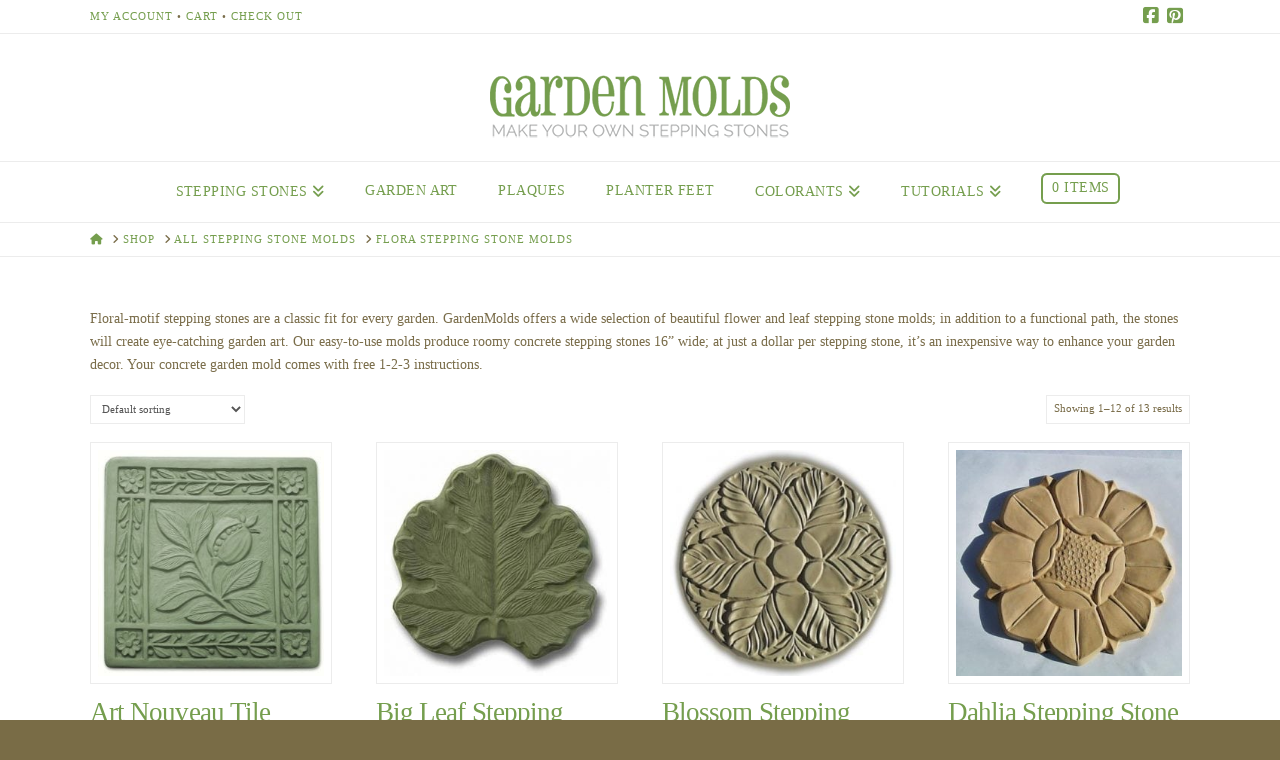

--- FILE ---
content_type: text/html; charset=UTF-8
request_url: https://gardenmolds.com/product-category/all-stepping-stone-molds/flora-stepping-stone-molds/
body_size: 14302
content:
<!DOCTYPE html>
<html class="no-js" lang="en-US">
<head>
<meta charset="UTF-8">
<meta name="viewport" content="width=device-width, initial-scale=1.0">
<link rel="pingback" href="https://gardenmolds.com/xmlrpc.php">
<title>Flora Stepping Stone Molds | Garden Molds</title>
<meta name='robots' content='max-image-preview:large' />
	<style>img:is([sizes="auto" i], [sizes^="auto," i]) { contain-intrinsic-size: 3000px 1500px }</style>
	<link rel='dns-prefetch' href='//fonts.googleapis.com' />
<link rel='dns-prefetch' href='//fonts.gstatic.com' />
<link rel='dns-prefetch' href='//ajax.googleapis.com' />
<link rel='dns-prefetch' href='//apis.google.com' />
<link rel='dns-prefetch' href='//google-analytics.com' />
<link rel='dns-prefetch' href='//www.google-analytics.com' />
<link rel='dns-prefetch' href='//ssl.google-analytics.com' />
<link rel='dns-prefetch' href='//youtube.com' />
<link rel='dns-prefetch' href='//s.gravatar.com' />
<link rel='dns-prefetch' href='//hb.wpmucdn.com' />
<link href='//hb.wpmucdn.com' rel='preconnect' />
<link rel="alternate" type="application/rss+xml" title="Garden Molds &raquo; Feed" href="https://gardenmolds.com/feed/" />
<link rel="alternate" type="application/rss+xml" title="Garden Molds &raquo; Comments Feed" href="https://gardenmolds.com/comments/feed/" />
<link rel="alternate" type="application/rss+xml" title="Garden Molds &raquo; Flora Stepping Stone Molds Category Feed" href="https://gardenmolds.com/product-category/all-stepping-stone-molds/flora-stepping-stone-molds/feed/" />
<link rel='stylesheet' id='wp-block-library-css' href='https://hb.wpmucdn.com/gardenmolds.com/54279429-556c-4ff1-9f1f-9021cf834b8f.css' type='text/css' media='all' />
<style id='wp-block-library-theme-inline-css' type='text/css'>
.wp-block-audio :where(figcaption){color:#555;font-size:13px;text-align:center}.is-dark-theme .wp-block-audio :where(figcaption){color:#ffffffa6}.wp-block-audio{margin:0 0 1em}.wp-block-code{border:1px solid #ccc;border-radius:4px;font-family:Menlo,Consolas,monaco,monospace;padding:.8em 1em}.wp-block-embed :where(figcaption){color:#555;font-size:13px;text-align:center}.is-dark-theme .wp-block-embed :where(figcaption){color:#ffffffa6}.wp-block-embed{margin:0 0 1em}.blocks-gallery-caption{color:#555;font-size:13px;text-align:center}.is-dark-theme .blocks-gallery-caption{color:#ffffffa6}:root :where(.wp-block-image figcaption){color:#555;font-size:13px;text-align:center}.is-dark-theme :root :where(.wp-block-image figcaption){color:#ffffffa6}.wp-block-image{margin:0 0 1em}.wp-block-pullquote{border-bottom:4px solid;border-top:4px solid;color:currentColor;margin-bottom:1.75em}.wp-block-pullquote cite,.wp-block-pullquote footer,.wp-block-pullquote__citation{color:currentColor;font-size:.8125em;font-style:normal;text-transform:uppercase}.wp-block-quote{border-left:.25em solid;margin:0 0 1.75em;padding-left:1em}.wp-block-quote cite,.wp-block-quote footer{color:currentColor;font-size:.8125em;font-style:normal;position:relative}.wp-block-quote:where(.has-text-align-right){border-left:none;border-right:.25em solid;padding-left:0;padding-right:1em}.wp-block-quote:where(.has-text-align-center){border:none;padding-left:0}.wp-block-quote.is-large,.wp-block-quote.is-style-large,.wp-block-quote:where(.is-style-plain){border:none}.wp-block-search .wp-block-search__label{font-weight:700}.wp-block-search__button{border:1px solid #ccc;padding:.375em .625em}:where(.wp-block-group.has-background){padding:1.25em 2.375em}.wp-block-separator.has-css-opacity{opacity:.4}.wp-block-separator{border:none;border-bottom:2px solid;margin-left:auto;margin-right:auto}.wp-block-separator.has-alpha-channel-opacity{opacity:1}.wp-block-separator:not(.is-style-wide):not(.is-style-dots){width:100px}.wp-block-separator.has-background:not(.is-style-dots){border-bottom:none;height:1px}.wp-block-separator.has-background:not(.is-style-wide):not(.is-style-dots){height:2px}.wp-block-table{margin:0 0 1em}.wp-block-table td,.wp-block-table th{word-break:normal}.wp-block-table :where(figcaption){color:#555;font-size:13px;text-align:center}.is-dark-theme .wp-block-table :where(figcaption){color:#ffffffa6}.wp-block-video :where(figcaption){color:#555;font-size:13px;text-align:center}.is-dark-theme .wp-block-video :where(figcaption){color:#ffffffa6}.wp-block-video{margin:0 0 1em}:root :where(.wp-block-template-part.has-background){margin-bottom:0;margin-top:0;padding:1.25em 2.375em}
</style>
<style id='classic-theme-styles-inline-css' type='text/css'>
/*! This file is auto-generated */
.wp-block-button__link{color:#fff;background-color:#32373c;border-radius:9999px;box-shadow:none;text-decoration:none;padding:calc(.667em + 2px) calc(1.333em + 2px);font-size:1.125em}.wp-block-file__button{background:#32373c;color:#fff;text-decoration:none}
</style>
<style id='global-styles-inline-css' type='text/css'>
:root{--wp--preset--aspect-ratio--square: 1;--wp--preset--aspect-ratio--4-3: 4/3;--wp--preset--aspect-ratio--3-4: 3/4;--wp--preset--aspect-ratio--3-2: 3/2;--wp--preset--aspect-ratio--2-3: 2/3;--wp--preset--aspect-ratio--16-9: 16/9;--wp--preset--aspect-ratio--9-16: 9/16;--wp--preset--color--black: #000000;--wp--preset--color--cyan-bluish-gray: #abb8c3;--wp--preset--color--white: #ffffff;--wp--preset--color--pale-pink: #f78da7;--wp--preset--color--vivid-red: #cf2e2e;--wp--preset--color--luminous-vivid-orange: #ff6900;--wp--preset--color--luminous-vivid-amber: #fcb900;--wp--preset--color--light-green-cyan: #7bdcb5;--wp--preset--color--vivid-green-cyan: #00d084;--wp--preset--color--pale-cyan-blue: #8ed1fc;--wp--preset--color--vivid-cyan-blue: #0693e3;--wp--preset--color--vivid-purple: #9b51e0;--wp--preset--gradient--vivid-cyan-blue-to-vivid-purple: linear-gradient(135deg,rgba(6,147,227,1) 0%,rgb(155,81,224) 100%);--wp--preset--gradient--light-green-cyan-to-vivid-green-cyan: linear-gradient(135deg,rgb(122,220,180) 0%,rgb(0,208,130) 100%);--wp--preset--gradient--luminous-vivid-amber-to-luminous-vivid-orange: linear-gradient(135deg,rgba(252,185,0,1) 0%,rgba(255,105,0,1) 100%);--wp--preset--gradient--luminous-vivid-orange-to-vivid-red: linear-gradient(135deg,rgba(255,105,0,1) 0%,rgb(207,46,46) 100%);--wp--preset--gradient--very-light-gray-to-cyan-bluish-gray: linear-gradient(135deg,rgb(238,238,238) 0%,rgb(169,184,195) 100%);--wp--preset--gradient--cool-to-warm-spectrum: linear-gradient(135deg,rgb(74,234,220) 0%,rgb(151,120,209) 20%,rgb(207,42,186) 40%,rgb(238,44,130) 60%,rgb(251,105,98) 80%,rgb(254,248,76) 100%);--wp--preset--gradient--blush-light-purple: linear-gradient(135deg,rgb(255,206,236) 0%,rgb(152,150,240) 100%);--wp--preset--gradient--blush-bordeaux: linear-gradient(135deg,rgb(254,205,165) 0%,rgb(254,45,45) 50%,rgb(107,0,62) 100%);--wp--preset--gradient--luminous-dusk: linear-gradient(135deg,rgb(255,203,112) 0%,rgb(199,81,192) 50%,rgb(65,88,208) 100%);--wp--preset--gradient--pale-ocean: linear-gradient(135deg,rgb(255,245,203) 0%,rgb(182,227,212) 50%,rgb(51,167,181) 100%);--wp--preset--gradient--electric-grass: linear-gradient(135deg,rgb(202,248,128) 0%,rgb(113,206,126) 100%);--wp--preset--gradient--midnight: linear-gradient(135deg,rgb(2,3,129) 0%,rgb(40,116,252) 100%);--wp--preset--font-size--small: 13px;--wp--preset--font-size--medium: 20px;--wp--preset--font-size--large: 36px;--wp--preset--font-size--x-large: 42px;--wp--preset--spacing--20: 0.44rem;--wp--preset--spacing--30: 0.67rem;--wp--preset--spacing--40: 1rem;--wp--preset--spacing--50: 1.5rem;--wp--preset--spacing--60: 2.25rem;--wp--preset--spacing--70: 3.38rem;--wp--preset--spacing--80: 5.06rem;--wp--preset--shadow--natural: 6px 6px 9px rgba(0, 0, 0, 0.2);--wp--preset--shadow--deep: 12px 12px 50px rgba(0, 0, 0, 0.4);--wp--preset--shadow--sharp: 6px 6px 0px rgba(0, 0, 0, 0.2);--wp--preset--shadow--outlined: 6px 6px 0px -3px rgba(255, 255, 255, 1), 6px 6px rgba(0, 0, 0, 1);--wp--preset--shadow--crisp: 6px 6px 0px rgba(0, 0, 0, 1);}:where(.is-layout-flex){gap: 0.5em;}:where(.is-layout-grid){gap: 0.5em;}body .is-layout-flex{display: flex;}.is-layout-flex{flex-wrap: wrap;align-items: center;}.is-layout-flex > :is(*, div){margin: 0;}body .is-layout-grid{display: grid;}.is-layout-grid > :is(*, div){margin: 0;}:where(.wp-block-columns.is-layout-flex){gap: 2em;}:where(.wp-block-columns.is-layout-grid){gap: 2em;}:where(.wp-block-post-template.is-layout-flex){gap: 1.25em;}:where(.wp-block-post-template.is-layout-grid){gap: 1.25em;}.has-black-color{color: var(--wp--preset--color--black) !important;}.has-cyan-bluish-gray-color{color: var(--wp--preset--color--cyan-bluish-gray) !important;}.has-white-color{color: var(--wp--preset--color--white) !important;}.has-pale-pink-color{color: var(--wp--preset--color--pale-pink) !important;}.has-vivid-red-color{color: var(--wp--preset--color--vivid-red) !important;}.has-luminous-vivid-orange-color{color: var(--wp--preset--color--luminous-vivid-orange) !important;}.has-luminous-vivid-amber-color{color: var(--wp--preset--color--luminous-vivid-amber) !important;}.has-light-green-cyan-color{color: var(--wp--preset--color--light-green-cyan) !important;}.has-vivid-green-cyan-color{color: var(--wp--preset--color--vivid-green-cyan) !important;}.has-pale-cyan-blue-color{color: var(--wp--preset--color--pale-cyan-blue) !important;}.has-vivid-cyan-blue-color{color: var(--wp--preset--color--vivid-cyan-blue) !important;}.has-vivid-purple-color{color: var(--wp--preset--color--vivid-purple) !important;}.has-black-background-color{background-color: var(--wp--preset--color--black) !important;}.has-cyan-bluish-gray-background-color{background-color: var(--wp--preset--color--cyan-bluish-gray) !important;}.has-white-background-color{background-color: var(--wp--preset--color--white) !important;}.has-pale-pink-background-color{background-color: var(--wp--preset--color--pale-pink) !important;}.has-vivid-red-background-color{background-color: var(--wp--preset--color--vivid-red) !important;}.has-luminous-vivid-orange-background-color{background-color: var(--wp--preset--color--luminous-vivid-orange) !important;}.has-luminous-vivid-amber-background-color{background-color: var(--wp--preset--color--luminous-vivid-amber) !important;}.has-light-green-cyan-background-color{background-color: var(--wp--preset--color--light-green-cyan) !important;}.has-vivid-green-cyan-background-color{background-color: var(--wp--preset--color--vivid-green-cyan) !important;}.has-pale-cyan-blue-background-color{background-color: var(--wp--preset--color--pale-cyan-blue) !important;}.has-vivid-cyan-blue-background-color{background-color: var(--wp--preset--color--vivid-cyan-blue) !important;}.has-vivid-purple-background-color{background-color: var(--wp--preset--color--vivid-purple) !important;}.has-black-border-color{border-color: var(--wp--preset--color--black) !important;}.has-cyan-bluish-gray-border-color{border-color: var(--wp--preset--color--cyan-bluish-gray) !important;}.has-white-border-color{border-color: var(--wp--preset--color--white) !important;}.has-pale-pink-border-color{border-color: var(--wp--preset--color--pale-pink) !important;}.has-vivid-red-border-color{border-color: var(--wp--preset--color--vivid-red) !important;}.has-luminous-vivid-orange-border-color{border-color: var(--wp--preset--color--luminous-vivid-orange) !important;}.has-luminous-vivid-amber-border-color{border-color: var(--wp--preset--color--luminous-vivid-amber) !important;}.has-light-green-cyan-border-color{border-color: var(--wp--preset--color--light-green-cyan) !important;}.has-vivid-green-cyan-border-color{border-color: var(--wp--preset--color--vivid-green-cyan) !important;}.has-pale-cyan-blue-border-color{border-color: var(--wp--preset--color--pale-cyan-blue) !important;}.has-vivid-cyan-blue-border-color{border-color: var(--wp--preset--color--vivid-cyan-blue) !important;}.has-vivid-purple-border-color{border-color: var(--wp--preset--color--vivid-purple) !important;}.has-vivid-cyan-blue-to-vivid-purple-gradient-background{background: var(--wp--preset--gradient--vivid-cyan-blue-to-vivid-purple) !important;}.has-light-green-cyan-to-vivid-green-cyan-gradient-background{background: var(--wp--preset--gradient--light-green-cyan-to-vivid-green-cyan) !important;}.has-luminous-vivid-amber-to-luminous-vivid-orange-gradient-background{background: var(--wp--preset--gradient--luminous-vivid-amber-to-luminous-vivid-orange) !important;}.has-luminous-vivid-orange-to-vivid-red-gradient-background{background: var(--wp--preset--gradient--luminous-vivid-orange-to-vivid-red) !important;}.has-very-light-gray-to-cyan-bluish-gray-gradient-background{background: var(--wp--preset--gradient--very-light-gray-to-cyan-bluish-gray) !important;}.has-cool-to-warm-spectrum-gradient-background{background: var(--wp--preset--gradient--cool-to-warm-spectrum) !important;}.has-blush-light-purple-gradient-background{background: var(--wp--preset--gradient--blush-light-purple) !important;}.has-blush-bordeaux-gradient-background{background: var(--wp--preset--gradient--blush-bordeaux) !important;}.has-luminous-dusk-gradient-background{background: var(--wp--preset--gradient--luminous-dusk) !important;}.has-pale-ocean-gradient-background{background: var(--wp--preset--gradient--pale-ocean) !important;}.has-electric-grass-gradient-background{background: var(--wp--preset--gradient--electric-grass) !important;}.has-midnight-gradient-background{background: var(--wp--preset--gradient--midnight) !important;}.has-small-font-size{font-size: var(--wp--preset--font-size--small) !important;}.has-medium-font-size{font-size: var(--wp--preset--font-size--medium) !important;}.has-large-font-size{font-size: var(--wp--preset--font-size--large) !important;}.has-x-large-font-size{font-size: var(--wp--preset--font-size--x-large) !important;}
:where(.wp-block-post-template.is-layout-flex){gap: 1.25em;}:where(.wp-block-post-template.is-layout-grid){gap: 1.25em;}
:where(.wp-block-columns.is-layout-flex){gap: 2em;}:where(.wp-block-columns.is-layout-grid){gap: 2em;}
:root :where(.wp-block-pullquote){font-size: 1.5em;line-height: 1.6;}
</style>
<link rel='stylesheet' id='cpsh-shortcodes-css' href='https://hb.wpmucdn.com/gardenmolds.com/0b099b3c-3b01-4e9f-aa25-ed2b7d68cbb3.css' type='text/css' media='all' />
<link rel='stylesheet' id='woocommerce-smallscreen-css' href='https://hb.wpmucdn.com/gardenmolds.com/81feb808-c4b9-4f0b-a15e-471ed43f1edf.css' type='text/css' media='only screen and (max-width: 768px)' />
<style id='woocommerce-inline-inline-css' type='text/css'>
.woocommerce form .form-row .required { visibility: visible; }
</style>
<link rel='stylesheet' id='wphb-1-css' href='https://hb.wpmucdn.com/gardenmolds.com/e266a7a2-2bfc-4f0a-a62a-39b3171e0466.css' type='text/css' media='all' />
<style id='cs-inline-css' type='text/css'>
@media (min-width:1200px){.x-hide-xl{display:none !important;}}@media (min-width:979px) and (max-width:1199px){.x-hide-lg{display:none !important;}}@media (min-width:767px) and (max-width:978px){.x-hide-md{display:none !important;}}@media (min-width:480px) and (max-width:766px){.x-hide-sm{display:none !important;}}@media (max-width:479px){.x-hide-xs{display:none !important;}} a,h1 a:hover,h2 a:hover,h3 a:hover,h4 a:hover,h5 a:hover,h6 a:hover,#respond .required,.x-pagination a:hover,.x-pagination span.current,.woocommerce-pagination a:hover,.woocommerce-pagination span[aria-current],.widget_tag_cloud .tagcloud a:hover,.widget_product_tag_cloud .tagcloud a:hover,.x-scroll-top:hover,.x-comment-author a:hover,.mejs-button button:hover{color:#759e4e;}a:hover{color:hsl(91,35%,74%);}.woocommerce .price > .amount,.woocommerce .price > ins > .amount,.woocommerce li.product .entry-header h3 a:hover,.woocommerce .star-rating:before,.woocommerce .star-rating span:before,.woocommerce .onsale{color:#759e4e;}a.x-img-thumbnail:hover,textarea:focus,input[type="text"]:focus,input[type="password"]:focus,input[type="datetime"]:focus,input[type="datetime-local"]:focus,input[type="date"]:focus,input[type="month"]:focus,input[type="time"]:focus,input[type="week"]:focus,input[type="number"]:focus,input[type="email"]:focus,input[type="url"]:focus,input[type="search"]:focus,input[type="tel"]:focus,input[type="color"]:focus,.uneditable-input:focus,.x-pagination a:hover,.x-pagination span.current,.woocommerce-pagination a:hover,.woocommerce-pagination span[aria-current],.widget_tag_cloud .tagcloud a:hover,.widget_product_tag_cloud .tagcloud a:hover,.x-scroll-top:hover{border-color:#759e4e;}.flex-direction-nav a,.flex-control-nav a:hover,.flex-control-nav a.flex-active,.x-dropcap,.x-skill-bar .bar,.x-pricing-column.featured h2,.x-portfolio-filters,.x-entry-share .x-share:hover,.widget_price_filter .ui-slider .ui-slider-range,.mejs-time-current{background-color:#759e4e;}.x-portfolio-filters:hover{background-color:hsl(91,35%,74%);}.format-standard .entry-wrap{color:#fffcdd !important;background-color:#b5ba34 !important;}.format-standard a:not(.x-btn):not(.meta-comments),.format-standard h1,.format-standard h2,.format-standard h3,.format-standard h4,.format-standard h5,.format-standard h6,.format-standard .entry-title,.format-standard .entry-title a,.format-standard .entry-title a:hover,.format-standard .p-meta,.format-standard blockquote,.format-standard .x-cite{color:#fffcdd;}.format-standard .meta-comments{border:0;color:#b5ba34;background-color:#fffcdd;}.format-standard .entry-content a:not(.x-btn):not(.x-img-thumbnail){border-bottom:1px dotted;}.format-standard .entry-content a:hover:not(.x-btn):not(.x-img-thumbnail){opacity:0.65;filter:alpha(opacity=65);}.format-standard .entry-content a.x-img-thumbnail{border-color:#fff;}.format-standard blockquote,.format-standard .x-toc,.format-standard .entry-content a.x-img-thumbnail:hover{border-color:#fffcdd;}.format-image .entry-wrap{color:#e2d0e8 !important;background-color:#ad6283 !important;}.format-image a:not(.x-btn):not(.meta-comments),.format-image h1,.format-image h2,.format-image h3,.format-image h4,.format-image h5,.format-image h6,.format-image .entry-title,.format-image .entry-title a,.format-image .entry-title a:hover,.format-image .p-meta,.format-image blockquote,.format-image .x-cite{color:#e2d0e8;}.format-image .meta-comments{border:0;color:#ad6283;background-color:#e2d0e8;}.format-image .entry-content a:not(.x-btn):not(.x-img-thumbnail){border-bottom:1px dotted;}.format-image .entry-content a:hover:not(.x-btn):not(.x-img-thumbnail){opacity:0.65;filter:alpha(opacity=65);}.format-image .entry-content a.x-img-thumbnail{border-color:#fff;}.format-image blockquote,.format-image .x-toc,.format-image .entry-content a.x-img-thumbnail:hover{border-color:#e2d0e8;}.format-audio .entry-wrap{color:#fcf2c8 !important;background-color:#e17d4a !important;}.format-audio a:not(.x-btn):not(.meta-comments),.format-audio h1,.format-audio h2,.format-audio h3,.format-audio h4,.format-audio h5,.format-audio h6,.format-audio .entry-title,.format-audio .entry-title a,.format-audio .entry-title a:hover,.format-audio .p-meta,.format-audio blockquote,.format-audio .x-cite{color:#fcf2c8;}.format-audio .meta-comments{border:0;color:#e17d4a;background-color:#fcf2c8;}.format-audio .entry-content a:not(.x-btn):not(.x-img-thumbnail){border-bottom:1px dotted;}.format-audio .entry-content a:hover:not(.x-btn):not(.x-img-thumbnail){opacity:0.65;filter:alpha(opacity=65);}.format-audio .entry-content a.x-img-thumbnail{border-color:#fff;}.format-audio blockquote,.format-audio .x-toc,.format-audio .entry-content a.x-img-thumbnail:hover{border-color:#fcf2c8;}.x-comment-author,.x-comment-time,.comment-form-author label,.comment-form-email label,.comment-form-url label,.comment-form-rating label,.comment-form-comment label{font-family:inherit;}.x-comment-time,.entry-thumb:before,.p-meta{color:#7a6d4a;}.woocommerce .price > .from,.woocommerce .price > del,.woocommerce p.stars span a:after{color:#7a6d4a;}.entry-title a:hover,.x-comment-author,.x-comment-author a,.comment-form-author label,.comment-form-email label,.comment-form-url label,.comment-form-rating label,.comment-form-comment label,.x-accordion-heading .x-accordion-toggle,.x-nav-tabs > li > a:hover,.x-nav-tabs > .active > a,.x-nav-tabs > .active > a:hover,.mejs-button button{color:#759e4e;}.h-comments-title small,.h-feature-headline span i,.x-portfolio-filters-menu,.mejs-time-loaded{background-color:#759e4e !important;}@media (min-width:1200px){.x-sidebar{width:300px;overflow-y:auto;}body.x-sidebar-content-active,body[class*="page-template-template-blank"].x-sidebar-content-active.x-blank-template-sidebar-active{padding-left:300px;}body.x-content-sidebar-active,body[class*="page-template-template-blank"].x-content-sidebar-active.x-blank-template-sidebar-active{padding-right:300px;}}html{font-size:14px;}@media (min-width:479px){html{font-size:14px;}}@media (min-width:766px){html{font-size:14px;}}@media (min-width:978px){html{font-size:14px;}}@media (min-width:1199px){html{font-size:14px;}}body{font-style:normal;font-weight:inherit;color:#7a6d4a;background-color:#796c46;}.w-b{font-weight:inherit !important;}h1,h2,h3,h4,h5,h6,.h1,.h2,.h3,.h4,.h5,.h6,.x-text-headline{font-family:inherit;font-style:normal;font-weight:inherit;}h1,.h1{letter-spacing:-0.035em;}h2,.h2{letter-spacing:-0.035em;}h3,.h3{letter-spacing:-0.035em;}h4,.h4{letter-spacing:-0.035em;}h5,.h5{letter-spacing:-0.035em;}h6,.h6{letter-spacing:-0.035em;}.w-h{font-weight:inherit !important;}.x-container.width{width:100%;}.x-container.max{max-width:1100px;}.x-bar-content.x-container.width{flex-basis:100%;}.x-main.full{float:none;clear:both;display:block;width:auto;}@media (max-width:978.98px){.x-main.full,.x-main.left,.x-main.right,.x-sidebar.left,.x-sidebar.right{float:none;display:block;width:auto !important;}}.entry-header,.entry-content{font-size:1.286rem;}body,input,button,select,textarea{font-family:inherit;}h1,h2,h3,h4,h5,h6,.h1,.h2,.h3,.h4,.h5,.h6,h1 a,h2 a,h3 a,h4 a,h5 a,h6 a,.h1 a,.h2 a,.h3 a,.h4 a,.h5 a,.h6 a,blockquote{color:#759e4e;}.cfc-h-tx{color:#759e4e !important;}.cfc-h-bd{border-color:#759e4e !important;}.cfc-h-bg{background-color:#759e4e !important;}.cfc-b-tx{color:#7a6d4a !important;}.cfc-b-bd{border-color:#7a6d4a !important;}.cfc-b-bg{background-color:#7a6d4a !important;}.x-btn,.button,[type="submit"]{color:#ffffff;border-color:#cbc739;background-color:#cbc739;text-shadow:0 0.075em 0.075em rgba(0,0,0,0.5);}.x-btn:hover,.button:hover,[type="submit"]:hover{color:#ffffff;border-color:#b7b733;background-color:#b7b733;text-shadow:0 0.075em 0.075em rgba(0,0,0,0.5);}.x-btn.x-btn-real,.x-btn.x-btn-real:hover{margin-bottom:0.25em;text-shadow:0 0.075em 0.075em rgba(0,0,0,0.65);}.x-btn.x-btn-real{box-shadow:0 0.25em 0 0 #a71000,0 4px 9px rgba(0,0,0,0.75);}.x-btn.x-btn-real:hover{box-shadow:0 0.25em 0 0 #a71000,0 4px 9px rgba(0,0,0,0.75);}.x-btn.x-btn-flat,.x-btn.x-btn-flat:hover{margin-bottom:0;text-shadow:0 0.075em 0.075em rgba(0,0,0,0.65);box-shadow:none;}.x-btn.x-btn-transparent,.x-btn.x-btn-transparent:hover{margin-bottom:0;border-width:3px;text-shadow:none;text-transform:uppercase;background-color:transparent;box-shadow:none;}.x-cart-notification-icon.loading{color:#545454;}.x-cart-notification:before{background-color:#000000;}.x-cart-notification-icon.added{color:#ffffff;}.x-cart-notification.added:before{background-color:#46a546;}.woocommerce-MyAccount-navigation-link a{color:#7a6d4a;}.woocommerce-MyAccount-navigation-link a:hover,.woocommerce-MyAccount-navigation-link.is-active a{color:#759e4e;}.cart_item .product-remove a{color:#7a6d4a;}.cart_item .product-remove a:hover{color:#759e4e;}.cart_item .product-name a{color:#759e4e;}.cart_item .product-name a:hover{color:#759e4e;}.woocommerce p.stars span a{background-color:#759e4e;}.x-navbar .desktop .x-nav > li > a,.x-navbar .desktop .sub-menu a,.x-navbar .mobile .x-nav li a{color:#759e4e;}.x-navbar .desktop .x-nav > li > a:hover,.x-navbar .desktop .x-nav > .x-active > a,.x-navbar .desktop .x-nav > .current-menu-item > a,.x-navbar .desktop .sub-menu a:hover,.x-navbar .desktop .sub-menu .x-active > a,.x-navbar .desktop .sub-menu .current-menu-item > a,.x-navbar .desktop .x-nav .x-megamenu > .sub-menu > li > a,.x-navbar .mobile .x-nav li > a:hover,.x-navbar .mobile .x-nav .x-active > a,.x-navbar .mobile .x-nav .current-menu-item > a{color:hsla(91,34%,46%,0.85);}.x-navbar .desktop .x-nav > li > a{height:60px;padding-top:22px;}.x-navbar-fixed-top-active .x-navbar-wrap{margin-bottom:1px;}.x-navbar .desktop .x-nav > li ul{top:60px;}@media (min-width:1200px){body.x-sidebar-content-active .x-widgetbar,body.x-sidebar-content-active .x-navbar-fixed-top,body[class*="page-template-template-blank"].x-sidebar-content-active.x-blank-template-sidebar-active .x-widgetbar,body[class*="page-template-template-blank"].x-sidebar-content-active.x-blank-template-sidebar-active .x-navbar-fixed-top{left:300px;}body.x-content-sidebar-active .x-widgetbar,body.x-content-sidebar-active .x-navbar-fixed-top,body[class*="page-template-template-blank"].x-content-sidebar-active.x-blank-template-sidebar-active .x-widgetbar,body[class*="page-template-template-blank"].x-content-sidebar-active.x-blank-template-sidebar-active .x-navbar-fixed-top{right:300px;}}@media (max-width:979px){.x-navbar-fixed-top-active .x-navbar-wrap{margin-bottom:0;}}body.x-navbar-fixed-top-active .x-navbar-wrap{height:60px;}.x-navbar-inner{min-height:60px;}.x-logobar-inner{padding-top:5px;padding-bottom:20px;}.x-brand{font-family:inherit;font-size:100px;font-style:normal;font-weight:inherit;letter-spacing:-0.15em;text-transform:uppercase;color:#0099cc;}.x-brand:hover,.x-brand:focus{color:#0099cc;}.x-brand img{width:calc(600px / 2);}.x-navbar .x-nav-wrap .x-nav > li > a{font-family:inherit;font-style:normal;font-weight:inherit;letter-spacing:0.033em;text-transform:uppercase;}.x-navbar .desktop .x-nav > li > a{font-size:14px;}.x-navbar .desktop .x-nav > li > a:not(.x-btn-navbar-woocommerce){padding-left:2px;padding-right:2px;}.x-navbar .desktop .x-nav > li > a > span{padding-right:calc(1.25em - 0.033em);}.x-btn-navbar{margin-top:17px;}.x-btn-navbar,.x-btn-navbar.collapsed{font-size:24px;}@media (max-width:979px){body.x-navbar-fixed-top-active .x-navbar-wrap{height:auto;}.x-widgetbar{left:0;right:0;}}.x-navbar .x-nav > li.x-menu-item-woocommerce > a .x-cart > span{padding-right:calc(0.625em - 0.033em);}.x-navbar-static-active .x-navbar .desktop .x-nav > li.x-menu-item-woocommerce > a,.x-navbar-fixed-top-active .x-navbar .desktop .x-nav > li.x-menu-item-woocommerce > a{padding-top:11px;}.x-navbar .x-nav > li.x-menu-item-woocommerce > a .x-cart{color:#759e4e;background-color:#ffffff;}.x-navbar .x-nav > li.x-menu-item-woocommerce > a:hover .x-cart{color:;background-color:#ffffff;}.x-navbar .x-nav > li.x-menu-item-woocommerce > a .x-cart > span.outer{color:#ffffff;background-color:#759e4e;}.x-navbar .x-nav > li.x-menu-item-woocommerce > a:hover .x-cart > span.outer{color:#ffffff;background-color:;}.x-navbar .desktop .x-nav > li.x-menu-item-woocommerce{margin-left:calc(1.25em + 2px);margin-right:5px;}.bg .mejs-container,.x-video .mejs-container{position:unset !important;} @font-face{font-family:'FontAwesomePro';font-style:normal;font-weight:900;font-display:block;src:url('https://gardenmolds.com/wp-content/plugins/cornerstone/assets/fonts/fa-solid-900.woff2?ver=6.7.2') format('woff2'),url('https://gardenmolds.com/wp-content/plugins/cornerstone/assets/fonts/fa-solid-900.ttf?ver=6.7.2') format('truetype');}[data-x-fa-pro-icon]{font-family:"FontAwesomePro" !important;}[data-x-fa-pro-icon]:before{content:attr(data-x-fa-pro-icon);}[data-x-icon],[data-x-icon-o],[data-x-icon-l],[data-x-icon-s],[data-x-icon-b],[data-x-icon-sr],[data-x-icon-ss],[data-x-icon-sl],[data-x-fa-pro-icon],[class*="cs-fa-"]{display:inline-flex;font-style:normal;font-weight:400;text-decoration:inherit;text-rendering:auto;-webkit-font-smoothing:antialiased;-moz-osx-font-smoothing:grayscale;}[data-x-icon].left,[data-x-icon-o].left,[data-x-icon-l].left,[data-x-icon-s].left,[data-x-icon-b].left,[data-x-icon-sr].left,[data-x-icon-ss].left,[data-x-icon-sl].left,[data-x-fa-pro-icon].left,[class*="cs-fa-"].left{margin-right:0.5em;}[data-x-icon].right,[data-x-icon-o].right,[data-x-icon-l].right,[data-x-icon-s].right,[data-x-icon-b].right,[data-x-icon-sr].right,[data-x-icon-ss].right,[data-x-icon-sl].right,[data-x-fa-pro-icon].right,[class*="cs-fa-"].right{margin-left:0.5em;}[data-x-icon]:before,[data-x-icon-o]:before,[data-x-icon-l]:before,[data-x-icon-s]:before,[data-x-icon-b]:before,[data-x-icon-sr]:before,[data-x-icon-ss]:before,[data-x-icon-sl]:before,[data-x-fa-pro-icon]:before,[class*="cs-fa-"]:before{line-height:1;}@font-face{font-family:'FontAwesome';font-style:normal;font-weight:900;font-display:block;src:url('https://gardenmolds.com/wp-content/plugins/cornerstone/assets/fonts/fa-solid-900.woff2?ver=6.7.2') format('woff2'),url('https://gardenmolds.com/wp-content/plugins/cornerstone/assets/fonts/fa-solid-900.ttf?ver=6.7.2') format('truetype');}[data-x-icon],[data-x-icon-s],[data-x-icon][class*="cs-fa-"]{font-family:"FontAwesome" !important;font-weight:900;}[data-x-icon]:before,[data-x-icon][class*="cs-fa-"]:before{content:attr(data-x-icon);}[data-x-icon-s]:before{content:attr(data-x-icon-s);}@font-face{font-family:'FontAwesomeRegular';font-style:normal;font-weight:400;font-display:block;src:url('https://gardenmolds.com/wp-content/plugins/cornerstone/assets/fonts/fa-regular-400.woff2?ver=6.7.2') format('woff2'),url('https://gardenmolds.com/wp-content/plugins/cornerstone/assets/fonts/fa-regular-400.ttf?ver=6.7.2') format('truetype');}@font-face{font-family:'FontAwesomePro';font-style:normal;font-weight:400;font-display:block;src:url('https://gardenmolds.com/wp-content/plugins/cornerstone/assets/fonts/fa-regular-400.woff2?ver=6.7.2') format('woff2'),url('https://gardenmolds.com/wp-content/plugins/cornerstone/assets/fonts/fa-regular-400.ttf?ver=6.7.2') format('truetype');}[data-x-icon-o]{font-family:"FontAwesomeRegular" !important;}[data-x-icon-o]:before{content:attr(data-x-icon-o);}@font-face{font-family:'FontAwesomeLight';font-style:normal;font-weight:300;font-display:block;src:url('https://gardenmolds.com/wp-content/plugins/cornerstone/assets/fonts/fa-light-300.woff2?ver=6.7.2') format('woff2'),url('https://gardenmolds.com/wp-content/plugins/cornerstone/assets/fonts/fa-light-300.ttf?ver=6.7.2') format('truetype');}@font-face{font-family:'FontAwesomePro';font-style:normal;font-weight:300;font-display:block;src:url('https://gardenmolds.com/wp-content/plugins/cornerstone/assets/fonts/fa-light-300.woff2?ver=6.7.2') format('woff2'),url('https://gardenmolds.com/wp-content/plugins/cornerstone/assets/fonts/fa-light-300.ttf?ver=6.7.2') format('truetype');}[data-x-icon-l]{font-family:"FontAwesomeLight" !important;font-weight:300;}[data-x-icon-l]:before{content:attr(data-x-icon-l);}@font-face{font-family:'FontAwesomeBrands';font-style:normal;font-weight:normal;font-display:block;src:url('https://gardenmolds.com/wp-content/plugins/cornerstone/assets/fonts/fa-brands-400.woff2?ver=6.7.2') format('woff2'),url('https://gardenmolds.com/wp-content/plugins/cornerstone/assets/fonts/fa-brands-400.ttf?ver=6.7.2') format('truetype');}[data-x-icon-b]{font-family:"FontAwesomeBrands" !important;}[data-x-icon-b]:before{content:attr(data-x-icon-b);}.woocommerce .button.product_type_simple:before,.woocommerce .button.product_type_variable:before,.woocommerce .button.single_add_to_cart_button:before{font-family:"FontAwesome" !important;font-weight:900;}.widget.widget_rss li .rsswidget:before{content:"\f35d";padding-right:0.4em;font-family:"FontAwesome";} .x-container.row-expanded{max-width:1000px;}.service{margin:0 0 -1px;border:1px solid #d5d5d5;border-left:0;border-right:0;padding:1.25em 0;}.service h3{margin:0;font-size:36px;line-height:1;color:#e17d4a;}.service h3 strong{display:block;margin-top:8px;font-size:0.75em;}.service p{margin:0.65em 0 0;font-size:0.875em;font-style:italic;}.cta{margin:0 auto;max-width:450px;}
</style>
<script type="text/javascript" src="https://hb.wpmucdn.com/gardenmolds.com/7839be76-6fdf-41ec-8e76-1dff5fc19381.js" id="jquery-core-js"></script>
<script type="text/javascript" src="https://hb.wpmucdn.com/gardenmolds.com/36099a60-85a2-423a-868f-4057c8e7df0d.js" id="jquery-migrate-js"></script>
<script type="text/javascript" src="https://hb.wpmucdn.com/gardenmolds.com/e1ee2651-7cad-4024-a298-28c8336b1445.js" id="wphb-2-js"></script>
<script type="text/javascript" id="wc-add-to-cart-js-extra">
/* <![CDATA[ */
var wc_add_to_cart_params = {"ajax_url":"\/wp-admin\/admin-ajax.php","wc_ajax_url":"\/?wc-ajax=%%endpoint%%","i18n_view_cart":"View cart","cart_url":"https:\/\/gardenmolds.com\/cart\/","is_cart":"","cart_redirect_after_add":"no"};
/* ]]> */
</script>
<script type="text/javascript" src="https://hb.wpmucdn.com/gardenmolds.com/c5d52ed8-cb6c-4abe-84de-12bddb3b98e7.js" id="wc-add-to-cart-js"></script>
<script type="text/javascript" src="https://hb.wpmucdn.com/gardenmolds.com/cac716c7-c490-4b97-8bed-61215119c8d5.js" id="wc-js-cookie-js"></script>
<script type="text/javascript" id="woocommerce-js-extra">
/* <![CDATA[ */
var woocommerce_params = {"ajax_url":"\/wp-admin\/admin-ajax.php","wc_ajax_url":"\/?wc-ajax=%%endpoint%%","i18n_password_show":"Show password","i18n_password_hide":"Hide password"};
/* ]]> */
</script>
<script type="text/javascript" src="https://hb.wpmucdn.com/gardenmolds.com/c0a682b1-ee56-432a-9ab4-642e34766d87.js" id="woocommerce-js"></script>
<script type="text/javascript" id="WCPAY_ASSETS-js-extra">
/* <![CDATA[ */
var wcpayAssets = {"url":"https:\/\/gardenmolds.com\/wp-content\/plugins\/woocommerce-payments\/dist\/"};
/* ]]> */
</script>
<script type="text/javascript" id="wc-cart-fragments-js-extra">
/* <![CDATA[ */
var wc_cart_fragments_params = {"ajax_url":"\/wp-admin\/admin-ajax.php","wc_ajax_url":"\/?wc-ajax=%%endpoint%%","cart_hash_key":"wc_cart_hash_bc9915b61bda22974d10f90f7318824f","fragment_name":"wc_fragments_bc9915b61bda22974d10f90f7318824f","request_timeout":"5000"};
/* ]]> */
</script>
<script type="text/javascript" src="https://hb.wpmucdn.com/gardenmolds.com/a9fa7b78-8f6a-4c8e-bd6b-89d9f79fcf89.js" id="wc-cart-fragments-js"></script>
<link rel="https://api.w.org/" href="https://gardenmolds.com/wp-json/" /><link rel="alternate" title="JSON" type="application/json" href="https://gardenmolds.com/wp-json/wp/v2/product_cat/58" />	<noscript><style>.woocommerce-product-gallery{ opacity: 1 !important; }</style></noscript>
	<meta name="generator" content="Powered by Slider Revolution 6.7.40 - responsive, Mobile-Friendly Slider Plugin for WordPress with comfortable drag and drop interface." />
<link rel="icon" href="https://gardenmolds.com/wp-content/uploads/2023/01/cropped-GardenMolds-favicon-32x32.jpg" sizes="32x32" />
<link rel="icon" href="https://gardenmolds.com/wp-content/uploads/2023/01/cropped-GardenMolds-favicon-192x192.jpg" sizes="192x192" />
<link rel="apple-touch-icon" href="https://gardenmolds.com/wp-content/uploads/2023/01/cropped-GardenMolds-favicon-180x180.jpg" />
<meta name="msapplication-TileImage" content="https://gardenmolds.com/wp-content/uploads/2023/01/cropped-GardenMolds-favicon-270x270.jpg" />
<script>function setREVStartSize(e){
			//window.requestAnimationFrame(function() {
				window.RSIW = window.RSIW===undefined ? window.innerWidth : window.RSIW;
				window.RSIH = window.RSIH===undefined ? window.innerHeight : window.RSIH;
				try {
					var pw = document.getElementById(e.c).parentNode.offsetWidth,
						newh;
					pw = pw===0 || isNaN(pw) || (e.l=="fullwidth" || e.layout=="fullwidth") ? window.RSIW : pw;
					e.tabw = e.tabw===undefined ? 0 : parseInt(e.tabw);
					e.thumbw = e.thumbw===undefined ? 0 : parseInt(e.thumbw);
					e.tabh = e.tabh===undefined ? 0 : parseInt(e.tabh);
					e.thumbh = e.thumbh===undefined ? 0 : parseInt(e.thumbh);
					e.tabhide = e.tabhide===undefined ? 0 : parseInt(e.tabhide);
					e.thumbhide = e.thumbhide===undefined ? 0 : parseInt(e.thumbhide);
					e.mh = e.mh===undefined || e.mh=="" || e.mh==="auto" ? 0 : parseInt(e.mh,0);
					if(e.layout==="fullscreen" || e.l==="fullscreen")
						newh = Math.max(e.mh,window.RSIH);
					else{
						e.gw = Array.isArray(e.gw) ? e.gw : [e.gw];
						for (var i in e.rl) if (e.gw[i]===undefined || e.gw[i]===0) e.gw[i] = e.gw[i-1];
						e.gh = e.el===undefined || e.el==="" || (Array.isArray(e.el) && e.el.length==0)? e.gh : e.el;
						e.gh = Array.isArray(e.gh) ? e.gh : [e.gh];
						for (var i in e.rl) if (e.gh[i]===undefined || e.gh[i]===0) e.gh[i] = e.gh[i-1];
											
						var nl = new Array(e.rl.length),
							ix = 0,
							sl;
						e.tabw = e.tabhide>=pw ? 0 : e.tabw;
						e.thumbw = e.thumbhide>=pw ? 0 : e.thumbw;
						e.tabh = e.tabhide>=pw ? 0 : e.tabh;
						e.thumbh = e.thumbhide>=pw ? 0 : e.thumbh;
						for (var i in e.rl) nl[i] = e.rl[i]<window.RSIW ? 0 : e.rl[i];
						sl = nl[0];
						for (var i in nl) if (sl>nl[i] && nl[i]>0) { sl = nl[i]; ix=i;}
						var m = pw>(e.gw[ix]+e.tabw+e.thumbw) ? 1 : (pw-(e.tabw+e.thumbw)) / (e.gw[ix]);
						newh =  (e.gh[ix] * m) + (e.tabh + e.thumbh);
					}
					var el = document.getElementById(e.c);
					if (el!==null && el) el.style.height = newh+"px";
					el = document.getElementById(e.c+"_wrapper");
					if (el!==null && el) {
						el.style.height = newh+"px";
						el.style.display = "block";
					}
				} catch(e){
					console.log("Failure at Presize of Slider:" + e)
				}
			//});
		  };</script>
		<style type="text/css" id="wp-custom-css">
			[show_testimonials]


.single-product .flex-control-nav.flex-control-thumbs {
    float: none;
    position: relative;
    text-align: left;
    padding-left: 0;
    padding-right: 0;
}

.single-product .flex-control-nav.flex-control-thumbs img {
    min-height: 60px;
}

.flex-control-nav.flex-control-thumbs li {
margin: 10px;
}

.woocommerce-product-gallery__trigger img {
    visibility: hidden;
}

.woocommerce-product-gallery__trigger:after {
    font-family: "FontAwesome";
    content: "\f065";
    color: white;
}
.x-navbar .desktop .x-nav > li ul {
    top: 40px !important;
}

.flex-control-nav.flex-control-thumbs img {
    width: auto;
    height: 5.5em !important;
    vertical-align: top;
    transition: opacity 0.3s ease;
    cursor: pointer;
}.flex-control-nav {
    position: relative !important;
    line-height: 1;
    text-align: center;
    z-index: 10;
}.woocommerce-product-gallery__trigger {
    display: block;
    position: absolute;
    top: 0;
    left: 0;
    width: 100%;
    height: 100%;
    font-size: 0;
    line-height: 3em;
    text-align: center;
    z-index: 2;
}		</style>
		</head>
<body data-rsssl=1 class="archive tax-product_cat term-flora-stepping-stone-molds term-58 wp-theme-x theme-x woocommerce woocommerce-page woocommerce-no-js x-stack-icon x-full-width-layout-active x-full-width-active x-masonry-active x-archive-masonry-active x-navbar-fixed-top-active cornerstone-v7_7_6 x-v10_7_6">

  
  
  <div id="x-root" class="x-root">

    
    <div id="top" class="site">

    <header class="masthead masthead-stacked" role="banner">

  <div class="x-topbar">
    <div class="x-topbar-inner x-container max width">
            <p class="p-info"><a href="/my-account/" title="My Account">My Account</a> • <a href="/cart/" title="Cart">Cart</a> • <a href="/checkout/" title="Check Out">Check Out</a></p>
            <div class="x-social-global"><a href="https://www.facebook.com/GARDENMOLDS/" class="facebook" title="Facebook" target="_blank" rel=""><i class='x-framework-icon x-icon-facebook-square' data-x-icon-b='&#xf082;' aria-hidden=true></i><span class="visually-hidden">Facebook</span></a><a href="https://www.pinterest.com/source/gardenmolds.com/" class="pinterest" title="Pinterest" target="_blank" rel=""><i class='x-framework-icon x-icon-pinterest-square' data-x-icon-b='&#xf0d3;' aria-hidden=true></i><span class="visually-hidden">Pinterest</span></a></div>    </div>
  </div>



  <div class="x-logobar">
    <div class="x-logobar-inner">
      <div class="x-container max width">
        
<a href="https://gardenmolds.com/" class="x-brand img">
  <img src="//gardenmolds.com/wp-content/uploads/2017/01/cropped-gardenmolds_logo.png" alt="Garden Molds"></a>
      </div>
    </div>
  </div>

  <div class="x-navbar-wrap">
    <div class="x-navbar">
      <div class="x-navbar-inner">
        <div class="x-container max width">
          
<a href="#" id="x-btn-navbar" class="x-btn-navbar collapsed" data-x-toggle="collapse-b" data-x-toggleable="x-nav-wrap-mobile" aria-expanded="false" aria-controls="x-nav-wrap-mobile" role="button">
  <i class='x-framework-icon x-icon-bars' data-x-icon-s='&#xf0c9;' aria-hidden=true></i>  <span class="visually-hidden">Navigation</span>
</a>

<nav class="x-nav-wrap desktop" role="navigation">
  <ul id="menu-primary-menu" class="x-nav"><li id="menu-item-1626" class="menu-item menu-item-type-taxonomy menu-item-object-product_cat current-product_cat-ancestor current-menu-ancestor current-menu-parent current-product_cat-parent menu-item-has-children menu-item-1626 tax-item tax-item-56"><a href="https://gardenmolds.com/product-category/all-stepping-stone-molds/"><span>Stepping Stones<i class="x-icon x-framework-icon x-framework-icon-menu" aria-hidden="true" data-x-icon-s="&#xf103;"></i></span></a>
<ul class="sub-menu">
	<li id="menu-item-91371" class="menu-item menu-item-type-custom menu-item-object-custom menu-item-91371"><a href="https://gardenmolds.com/product-category/all-stepping-stone-molds/"><span>All Stepping Stones<i class="x-icon x-framework-icon x-framework-icon-menu" aria-hidden="true" data-x-icon-s="&#xf103;"></i></span></a></li>
	<li id="menu-item-91372" class="menu-item menu-item-type-custom menu-item-object-custom menu-item-91372"><a href="https://gardenmolds.com/product-category/all-stepping-stone-molds/12-inch-stepping-stone-molds/"><span>12&#8243; Stepping Stones<i class="x-icon x-framework-icon x-framework-icon-menu" aria-hidden="true" data-x-icon-s="&#xf103;"></i></span></a></li>
	<li id="menu-item-91373" class="menu-item menu-item-type-custom menu-item-object-custom menu-item-91373"><a href="https://gardenmolds.com/product-category/all-stepping-stone-molds/americana-stepping-stone-molds/"><span>Americana Stepping Stones<i class="x-icon x-framework-icon x-framework-icon-menu" aria-hidden="true" data-x-icon-s="&#xf103;"></i></span></a></li>
	<li id="menu-item-1637" class="menu-item menu-item-type-taxonomy menu-item-object-product_cat menu-item-1637 tax-item tax-item-65"><a href="https://gardenmolds.com/product-category/all-stepping-stone-molds/celestial-stepping-stone-molds/"><span>Celestial Stepping Stone Molds<i class="x-icon x-framework-icon x-framework-icon-menu" aria-hidden="true" data-x-icon-s="&#xf103;"></i></span></a></li>
	<li id="menu-item-1628" class="menu-item menu-item-type-taxonomy menu-item-object-product_cat menu-item-1628 tax-item tax-item-57"><a href="https://gardenmolds.com/product-category/all-stepping-stone-molds/fauna-stepping-stone-molds/"><span>Fauna Stepping Stone Molds<i class="x-icon x-framework-icon x-framework-icon-menu" aria-hidden="true" data-x-icon-s="&#xf103;"></i></span></a></li>
	<li id="menu-item-1627" class="menu-item menu-item-type-taxonomy menu-item-object-product_cat current-menu-item menu-item-1627 tax-item tax-item-58"><a href="https://gardenmolds.com/product-category/all-stepping-stone-molds/flora-stepping-stone-molds/" aria-current="page"><span>Flora Stepping Stone Molds<i class="x-icon x-framework-icon x-framework-icon-menu" aria-hidden="true" data-x-icon-s="&#xf103;"></i></span></a></li>
	<li id="menu-item-1640" class="menu-item menu-item-type-taxonomy menu-item-object-product_cat menu-item-1640 tax-item tax-item-68"><a href="https://gardenmolds.com/product-category/all-stepping-stone-molds/kids-stepping-stone-molds/"><span>Kids Stepping Stone Molds<i class="x-icon x-framework-icon x-framework-icon-menu" aria-hidden="true" data-x-icon-s="&#xf103;"></i></span></a></li>
	<li id="menu-item-1629" class="menu-item menu-item-type-taxonomy menu-item-object-product_cat menu-item-1629 tax-item tax-item-62"><a href="https://gardenmolds.com/product-category/all-stepping-stone-molds/knot-stepping-stone-molds/"><span>Knot Stepping Stone Molds<i class="x-icon x-framework-icon x-framework-icon-menu" aria-hidden="true" data-x-icon-s="&#xf103;"></i></span></a></li>
	<li id="menu-item-1642" class="menu-item menu-item-type-taxonomy menu-item-object-product_cat menu-item-1642 tax-item tax-item-67"><a href="https://gardenmolds.com/product-category/all-stepping-stone-molds/waterlife-stepping-stone-molds/"><span>Waterlife Stepping Stone Molds<i class="x-icon x-framework-icon x-framework-icon-menu" aria-hidden="true" data-x-icon-s="&#xf103;"></i></span></a></li>
</ul>
</li>
<li id="menu-item-1631" class="menu-item menu-item-type-taxonomy menu-item-object-product_cat menu-item-1631 tax-item tax-item-61"><a href="https://gardenmolds.com/product-category/garden-art/"><span>Garden Art<i class="x-icon x-framework-icon x-framework-icon-menu" aria-hidden="true" data-x-icon-s="&#xf103;"></i></span></a></li>
<li id="menu-item-1633" class="menu-item menu-item-type-taxonomy menu-item-object-product_cat menu-item-1633 tax-item tax-item-60"><a href="https://gardenmolds.com/product-category/plaques/"><span>Plaques<i class="x-icon x-framework-icon x-framework-icon-menu" aria-hidden="true" data-x-icon-s="&#xf103;"></i></span></a></li>
<li id="menu-item-1632" class="menu-item menu-item-type-taxonomy menu-item-object-product_cat menu-item-1632 tax-item tax-item-63"><a href="https://gardenmolds.com/product-category/planter-feet-molds/"><span>Planter Feet<i class="x-icon x-framework-icon x-framework-icon-menu" aria-hidden="true" data-x-icon-s="&#xf103;"></i></span></a></li>
<li id="menu-item-1643" class="menu-item menu-item-type-taxonomy menu-item-object-product_cat menu-item-has-children menu-item-1643 tax-item tax-item-69"><a href="https://gardenmolds.com/product-category/colorants/"><span>Colorants<i class="x-icon x-framework-icon x-framework-icon-menu" aria-hidden="true" data-x-icon-s="&#xf103;"></i></span></a>
<ul class="sub-menu">
	<li id="menu-item-1645" class="menu-item menu-item-type-taxonomy menu-item-object-product_cat menu-item-1645 tax-item tax-item-59"><a href="https://gardenmolds.com/product-category/colorants/iron-oxide-concrete-pigments/"><span>Iron Oxide Concrete Pigments<i class="x-icon x-framework-icon x-framework-icon-menu" aria-hidden="true" data-x-icon-s="&#xf103;"></i></span></a></li>
	<li id="menu-item-1644" class="menu-item menu-item-type-taxonomy menu-item-object-product_cat menu-item-1644 tax-item tax-item-64"><a href="https://gardenmolds.com/product-category/colorants/concrete-paints/"><span>Concrete Paints<i class="x-icon x-framework-icon x-framework-icon-menu" aria-hidden="true" data-x-icon-s="&#xf103;"></i></span></a></li>
	<li id="menu-item-1647" class="menu-item menu-item-type-taxonomy menu-item-object-product_cat menu-item-1647 tax-item tax-item-66"><a href="https://gardenmolds.com/product-category/other-products/"><span>Other Products<i class="x-icon x-framework-icon x-framework-icon-menu" aria-hidden="true" data-x-icon-s="&#xf103;"></i></span></a></li>
</ul>
</li>
<li id="menu-item-1799" class="menu-item menu-item-type-custom menu-item-object-custom menu-item-has-children menu-item-1799"><a href="#"><span>Tutorials<i class="x-icon x-framework-icon x-framework-icon-menu" aria-hidden="true" data-x-icon-s="&#xf103;"></i></span></a>
<ul class="sub-menu">
	<li id="menu-item-90" class="menu-item menu-item-type-post_type menu-item-object-page menu-item-90"><a href="https://gardenmolds.com/tutorials/step-by-step-instructions/"><span>Step-by-Step Instructions<i class="x-icon x-framework-icon x-framework-icon-menu" aria-hidden="true" data-x-icon-s="&#xf103;"></i></span></a></li>
	<li id="menu-item-89" class="menu-item menu-item-type-post_type menu-item-object-page menu-item-89"><a href="https://gardenmolds.com/tutorials/photo-gallery/"><span>Photo Gallery<i class="x-icon x-framework-icon x-framework-icon-menu" aria-hidden="true" data-x-icon-s="&#xf103;"></i></span></a></li>
	<li id="menu-item-88" class="menu-item menu-item-type-post_type menu-item-object-page menu-item-88"><a href="https://gardenmolds.com/tutorials/concrete-and-hypertufa/"><span>Concrete and Hypertufa<i class="x-icon x-framework-icon x-framework-icon-menu" aria-hidden="true" data-x-icon-s="&#xf103;"></i></span></a></li>
	<li id="menu-item-1757" class="menu-item menu-item-type-post_type menu-item-object-page menu-item-1757"><a href="https://gardenmolds.com/tutorials/decorative-finishes/"><span>Decorative Finishes<i class="x-icon x-framework-icon x-framework-icon-menu" aria-hidden="true" data-x-icon-s="&#xf103;"></i></span></a></li>
	<li id="menu-item-1756" class="menu-item menu-item-type-post_type menu-item-object-page menu-item-1756"><a href="https://gardenmolds.com/tutorials/making-lightweight-stepping-stones/"><span>Making Lightweight Stepping Stones<i class="x-icon x-framework-icon x-framework-icon-menu" aria-hidden="true" data-x-icon-s="&#xf103;"></i></span></a></li>
	<li id="menu-item-1755" class="menu-item menu-item-type-post_type menu-item-object-page menu-item-1755"><a href="https://gardenmolds.com/tutorials/edging-stone-ideas/"><span>Edging Stone Ideas<i class="x-icon x-framework-icon x-framework-icon-menu" aria-hidden="true" data-x-icon-s="&#xf103;"></i></span></a></li>
	<li id="menu-item-1754" class="menu-item menu-item-type-post_type menu-item-object-page menu-item-1754"><a href="https://gardenmolds.com/tutorials/making-a-kids-handprint/"><span>Making a Kids Handprint<i class="x-icon x-framework-icon x-framework-icon-menu" aria-hidden="true" data-x-icon-s="&#xf103;"></i></span></a></li>
	<li id="menu-item-1753" class="menu-item menu-item-type-post_type menu-item-object-page menu-item-1753"><a href="https://gardenmolds.com/tutorials/making-a-pebble-mosaic-pathway/"><span>Making a Pebble Mosaic Pathway<i class="x-icon x-framework-icon x-framework-icon-menu" aria-hidden="true" data-x-icon-s="&#xf103;"></i></span></a></li>
	<li id="menu-item-1752" class="menu-item menu-item-type-post_type menu-item-object-page menu-item-1752"><a href="https://gardenmolds.com/tutorials/making-a-pet-memorial-stone/"><span>Making a Pet Memorial Stone<i class="x-icon x-framework-icon x-framework-icon-menu" aria-hidden="true" data-x-icon-s="&#xf103;"></i></span></a></li>
	<li id="menu-item-1751" class="menu-item menu-item-type-post_type menu-item-object-page menu-item-1751"><a href="https://gardenmolds.com/tutorials/making-a-leaf-bowl-birdbath/"><span>Making a Leaf Bowl Birdbath<i class="x-icon x-framework-icon x-framework-icon-menu" aria-hidden="true" data-x-icon-s="&#xf103;"></i></span></a></li>
	<li id="menu-item-1750" class="menu-item menu-item-type-post_type menu-item-object-page menu-item-1750"><a href="https://gardenmolds.com/tutorials/making-a-pebble-mosaic-step/"><span>Making a Pebble Mosaic Step<i class="x-icon x-framework-icon x-framework-icon-menu" aria-hidden="true" data-x-icon-s="&#xf103;"></i></span></a></li>
	<li id="menu-item-1749" class="menu-item menu-item-type-post_type menu-item-object-page menu-item-1749"><a href="https://gardenmolds.com/tutorials/make-your-own-decorative-hypertufa-planter/"><span>Make Your Own Decorative Hypertufa Planter<i class="x-icon x-framework-icon x-framework-icon-menu" aria-hidden="true" data-x-icon-s="&#xf103;"></i></span></a></li>
	<li id="menu-item-1748" class="menu-item menu-item-type-post_type menu-item-object-page menu-item-1748"><a href="https://gardenmolds.com/tutorials/making-wall-plaques/"><span>Making Wall Plaques<i class="x-icon x-framework-icon x-framework-icon-menu" aria-hidden="true" data-x-icon-s="&#xf103;"></i></span></a></li>
	<li id="menu-item-1747" class="menu-item menu-item-type-post_type menu-item-object-page menu-item-1747"><a href="https://gardenmolds.com/tutorials/using-plaque-and-frame-molds/"><span>Using Plaque and Frame Molds<i class="x-icon x-framework-icon x-framework-icon-menu" aria-hidden="true" data-x-icon-s="&#xf103;"></i></span></a></li>
	<li id="menu-item-1746" class="menu-item menu-item-type-post_type menu-item-object-page menu-item-1746"><a href="https://gardenmolds.com/tutorials/frequently-asked-questions/"><span>Frequently Asked Questions<i class="x-icon x-framework-icon x-framework-icon-menu" aria-hidden="true" data-x-icon-s="&#xf103;"></i></span></a></li>
	<li id="menu-item-1744" class="menu-item menu-item-type-post_type menu-item-object-page menu-item-1744"><a href="https://gardenmolds.com/tutorials/other-useful-websites/"><span>Other Useful Websites<i class="x-icon x-framework-icon x-framework-icon-menu" aria-hidden="true" data-x-icon-s="&#xf103;"></i></span></a></li>
</ul>
</li>
<li class="menu-item current-menu-parent x-menu-item x-menu-item-woocommerce"><a href="https://gardenmolds.com/cart/" class="x-btn-navbar-woocommerce"><div class="x-cart inner inline rounded"><span class="inner" data-x-wc-fragment="count" >0 Items</span></div></a></li></ul></nav>

<div id="x-nav-wrap-mobile" class="x-nav-wrap mobile x-collapsed" data-x-toggleable="x-nav-wrap-mobile" data-x-toggle-collapse="1" aria-hidden="true" aria-labelledby="x-btn-navbar">
  <ul id="menu-primary-menu-1" class="x-nav"><li class="menu-item menu-item-type-taxonomy menu-item-object-product_cat current-product_cat-ancestor current-menu-ancestor current-menu-parent current-product_cat-parent menu-item-has-children menu-item-1626 tax-item tax-item-56"><a href="https://gardenmolds.com/product-category/all-stepping-stone-molds/"><span>Stepping Stones<i class="x-icon x-framework-icon x-framework-icon-menu" aria-hidden="true" data-x-icon-s="&#xf103;"></i></span></a>
<ul class="sub-menu">
	<li class="menu-item menu-item-type-custom menu-item-object-custom menu-item-91371"><a href="https://gardenmolds.com/product-category/all-stepping-stone-molds/"><span>All Stepping Stones<i class="x-icon x-framework-icon x-framework-icon-menu" aria-hidden="true" data-x-icon-s="&#xf103;"></i></span></a></li>
	<li class="menu-item menu-item-type-custom menu-item-object-custom menu-item-91372"><a href="https://gardenmolds.com/product-category/all-stepping-stone-molds/12-inch-stepping-stone-molds/"><span>12&#8243; Stepping Stones<i class="x-icon x-framework-icon x-framework-icon-menu" aria-hidden="true" data-x-icon-s="&#xf103;"></i></span></a></li>
	<li class="menu-item menu-item-type-custom menu-item-object-custom menu-item-91373"><a href="https://gardenmolds.com/product-category/all-stepping-stone-molds/americana-stepping-stone-molds/"><span>Americana Stepping Stones<i class="x-icon x-framework-icon x-framework-icon-menu" aria-hidden="true" data-x-icon-s="&#xf103;"></i></span></a></li>
	<li class="menu-item menu-item-type-taxonomy menu-item-object-product_cat menu-item-1637 tax-item tax-item-65"><a href="https://gardenmolds.com/product-category/all-stepping-stone-molds/celestial-stepping-stone-molds/"><span>Celestial Stepping Stone Molds<i class="x-icon x-framework-icon x-framework-icon-menu" aria-hidden="true" data-x-icon-s="&#xf103;"></i></span></a></li>
	<li class="menu-item menu-item-type-taxonomy menu-item-object-product_cat menu-item-1628 tax-item tax-item-57"><a href="https://gardenmolds.com/product-category/all-stepping-stone-molds/fauna-stepping-stone-molds/"><span>Fauna Stepping Stone Molds<i class="x-icon x-framework-icon x-framework-icon-menu" aria-hidden="true" data-x-icon-s="&#xf103;"></i></span></a></li>
	<li class="menu-item menu-item-type-taxonomy menu-item-object-product_cat current-menu-item menu-item-1627 tax-item tax-item-58"><a href="https://gardenmolds.com/product-category/all-stepping-stone-molds/flora-stepping-stone-molds/" aria-current="page"><span>Flora Stepping Stone Molds<i class="x-icon x-framework-icon x-framework-icon-menu" aria-hidden="true" data-x-icon-s="&#xf103;"></i></span></a></li>
	<li class="menu-item menu-item-type-taxonomy menu-item-object-product_cat menu-item-1640 tax-item tax-item-68"><a href="https://gardenmolds.com/product-category/all-stepping-stone-molds/kids-stepping-stone-molds/"><span>Kids Stepping Stone Molds<i class="x-icon x-framework-icon x-framework-icon-menu" aria-hidden="true" data-x-icon-s="&#xf103;"></i></span></a></li>
	<li class="menu-item menu-item-type-taxonomy menu-item-object-product_cat menu-item-1629 tax-item tax-item-62"><a href="https://gardenmolds.com/product-category/all-stepping-stone-molds/knot-stepping-stone-molds/"><span>Knot Stepping Stone Molds<i class="x-icon x-framework-icon x-framework-icon-menu" aria-hidden="true" data-x-icon-s="&#xf103;"></i></span></a></li>
	<li class="menu-item menu-item-type-taxonomy menu-item-object-product_cat menu-item-1642 tax-item tax-item-67"><a href="https://gardenmolds.com/product-category/all-stepping-stone-molds/waterlife-stepping-stone-molds/"><span>Waterlife Stepping Stone Molds<i class="x-icon x-framework-icon x-framework-icon-menu" aria-hidden="true" data-x-icon-s="&#xf103;"></i></span></a></li>
</ul>
</li>
<li class="menu-item menu-item-type-taxonomy menu-item-object-product_cat menu-item-1631 tax-item tax-item-61"><a href="https://gardenmolds.com/product-category/garden-art/"><span>Garden Art<i class="x-icon x-framework-icon x-framework-icon-menu" aria-hidden="true" data-x-icon-s="&#xf103;"></i></span></a></li>
<li class="menu-item menu-item-type-taxonomy menu-item-object-product_cat menu-item-1633 tax-item tax-item-60"><a href="https://gardenmolds.com/product-category/plaques/"><span>Plaques<i class="x-icon x-framework-icon x-framework-icon-menu" aria-hidden="true" data-x-icon-s="&#xf103;"></i></span></a></li>
<li class="menu-item menu-item-type-taxonomy menu-item-object-product_cat menu-item-1632 tax-item tax-item-63"><a href="https://gardenmolds.com/product-category/planter-feet-molds/"><span>Planter Feet<i class="x-icon x-framework-icon x-framework-icon-menu" aria-hidden="true" data-x-icon-s="&#xf103;"></i></span></a></li>
<li class="menu-item menu-item-type-taxonomy menu-item-object-product_cat menu-item-has-children menu-item-1643 tax-item tax-item-69"><a href="https://gardenmolds.com/product-category/colorants/"><span>Colorants<i class="x-icon x-framework-icon x-framework-icon-menu" aria-hidden="true" data-x-icon-s="&#xf103;"></i></span></a>
<ul class="sub-menu">
	<li class="menu-item menu-item-type-taxonomy menu-item-object-product_cat menu-item-1645 tax-item tax-item-59"><a href="https://gardenmolds.com/product-category/colorants/iron-oxide-concrete-pigments/"><span>Iron Oxide Concrete Pigments<i class="x-icon x-framework-icon x-framework-icon-menu" aria-hidden="true" data-x-icon-s="&#xf103;"></i></span></a></li>
	<li class="menu-item menu-item-type-taxonomy menu-item-object-product_cat menu-item-1644 tax-item tax-item-64"><a href="https://gardenmolds.com/product-category/colorants/concrete-paints/"><span>Concrete Paints<i class="x-icon x-framework-icon x-framework-icon-menu" aria-hidden="true" data-x-icon-s="&#xf103;"></i></span></a></li>
	<li class="menu-item menu-item-type-taxonomy menu-item-object-product_cat menu-item-1647 tax-item tax-item-66"><a href="https://gardenmolds.com/product-category/other-products/"><span>Other Products<i class="x-icon x-framework-icon x-framework-icon-menu" aria-hidden="true" data-x-icon-s="&#xf103;"></i></span></a></li>
</ul>
</li>
<li class="menu-item menu-item-type-custom menu-item-object-custom menu-item-has-children menu-item-1799"><a href="#"><span>Tutorials<i class="x-icon x-framework-icon x-framework-icon-menu" aria-hidden="true" data-x-icon-s="&#xf103;"></i></span></a>
<ul class="sub-menu">
	<li class="menu-item menu-item-type-post_type menu-item-object-page menu-item-90"><a href="https://gardenmolds.com/tutorials/step-by-step-instructions/"><span>Step-by-Step Instructions<i class="x-icon x-framework-icon x-framework-icon-menu" aria-hidden="true" data-x-icon-s="&#xf103;"></i></span></a></li>
	<li class="menu-item menu-item-type-post_type menu-item-object-page menu-item-89"><a href="https://gardenmolds.com/tutorials/photo-gallery/"><span>Photo Gallery<i class="x-icon x-framework-icon x-framework-icon-menu" aria-hidden="true" data-x-icon-s="&#xf103;"></i></span></a></li>
	<li class="menu-item menu-item-type-post_type menu-item-object-page menu-item-88"><a href="https://gardenmolds.com/tutorials/concrete-and-hypertufa/"><span>Concrete and Hypertufa<i class="x-icon x-framework-icon x-framework-icon-menu" aria-hidden="true" data-x-icon-s="&#xf103;"></i></span></a></li>
	<li class="menu-item menu-item-type-post_type menu-item-object-page menu-item-1757"><a href="https://gardenmolds.com/tutorials/decorative-finishes/"><span>Decorative Finishes<i class="x-icon x-framework-icon x-framework-icon-menu" aria-hidden="true" data-x-icon-s="&#xf103;"></i></span></a></li>
	<li class="menu-item menu-item-type-post_type menu-item-object-page menu-item-1756"><a href="https://gardenmolds.com/tutorials/making-lightweight-stepping-stones/"><span>Making Lightweight Stepping Stones<i class="x-icon x-framework-icon x-framework-icon-menu" aria-hidden="true" data-x-icon-s="&#xf103;"></i></span></a></li>
	<li class="menu-item menu-item-type-post_type menu-item-object-page menu-item-1755"><a href="https://gardenmolds.com/tutorials/edging-stone-ideas/"><span>Edging Stone Ideas<i class="x-icon x-framework-icon x-framework-icon-menu" aria-hidden="true" data-x-icon-s="&#xf103;"></i></span></a></li>
	<li class="menu-item menu-item-type-post_type menu-item-object-page menu-item-1754"><a href="https://gardenmolds.com/tutorials/making-a-kids-handprint/"><span>Making a Kids Handprint<i class="x-icon x-framework-icon x-framework-icon-menu" aria-hidden="true" data-x-icon-s="&#xf103;"></i></span></a></li>
	<li class="menu-item menu-item-type-post_type menu-item-object-page menu-item-1753"><a href="https://gardenmolds.com/tutorials/making-a-pebble-mosaic-pathway/"><span>Making a Pebble Mosaic Pathway<i class="x-icon x-framework-icon x-framework-icon-menu" aria-hidden="true" data-x-icon-s="&#xf103;"></i></span></a></li>
	<li class="menu-item menu-item-type-post_type menu-item-object-page menu-item-1752"><a href="https://gardenmolds.com/tutorials/making-a-pet-memorial-stone/"><span>Making a Pet Memorial Stone<i class="x-icon x-framework-icon x-framework-icon-menu" aria-hidden="true" data-x-icon-s="&#xf103;"></i></span></a></li>
	<li class="menu-item menu-item-type-post_type menu-item-object-page menu-item-1751"><a href="https://gardenmolds.com/tutorials/making-a-leaf-bowl-birdbath/"><span>Making a Leaf Bowl Birdbath<i class="x-icon x-framework-icon x-framework-icon-menu" aria-hidden="true" data-x-icon-s="&#xf103;"></i></span></a></li>
	<li class="menu-item menu-item-type-post_type menu-item-object-page menu-item-1750"><a href="https://gardenmolds.com/tutorials/making-a-pebble-mosaic-step/"><span>Making a Pebble Mosaic Step<i class="x-icon x-framework-icon x-framework-icon-menu" aria-hidden="true" data-x-icon-s="&#xf103;"></i></span></a></li>
	<li class="menu-item menu-item-type-post_type menu-item-object-page menu-item-1749"><a href="https://gardenmolds.com/tutorials/make-your-own-decorative-hypertufa-planter/"><span>Make Your Own Decorative Hypertufa Planter<i class="x-icon x-framework-icon x-framework-icon-menu" aria-hidden="true" data-x-icon-s="&#xf103;"></i></span></a></li>
	<li class="menu-item menu-item-type-post_type menu-item-object-page menu-item-1748"><a href="https://gardenmolds.com/tutorials/making-wall-plaques/"><span>Making Wall Plaques<i class="x-icon x-framework-icon x-framework-icon-menu" aria-hidden="true" data-x-icon-s="&#xf103;"></i></span></a></li>
	<li class="menu-item menu-item-type-post_type menu-item-object-page menu-item-1747"><a href="https://gardenmolds.com/tutorials/using-plaque-and-frame-molds/"><span>Using Plaque and Frame Molds<i class="x-icon x-framework-icon x-framework-icon-menu" aria-hidden="true" data-x-icon-s="&#xf103;"></i></span></a></li>
	<li class="menu-item menu-item-type-post_type menu-item-object-page menu-item-1746"><a href="https://gardenmolds.com/tutorials/frequently-asked-questions/"><span>Frequently Asked Questions<i class="x-icon x-framework-icon x-framework-icon-menu" aria-hidden="true" data-x-icon-s="&#xf103;"></i></span></a></li>
	<li class="menu-item menu-item-type-post_type menu-item-object-page menu-item-1744"><a href="https://gardenmolds.com/tutorials/other-useful-websites/"><span>Other Useful Websites<i class="x-icon x-framework-icon x-framework-icon-menu" aria-hidden="true" data-x-icon-s="&#xf103;"></i></span></a></li>
</ul>
</li>
<li class="menu-item current-menu-parent x-menu-item x-menu-item-woocommerce"><a href="https://gardenmolds.com/cart/" class="x-btn-navbar-woocommerce"><div class="x-cart inner inline rounded"><span class="inner" data-x-wc-fragment="count" >0 Items</span></div></a></li></ul></div>

        </div>
      </div>
    </div>
  </div>


  
    <div class="x-breadcrumb-wrap">
      <div class="x-container max width">

        <div class="x-breadcrumbs" itemscope itemtype="http://schema.org/BreadcrumbList" aria-label="Breadcrumb Navigation"><span itemprop="itemListElement" itemscope itemtype="http://schema.org/ListItem"><a itemtype="http://schema.org/Thing" itemprop="item" href="https://gardenmolds.com/" class=""><span itemprop="name"><span class="home"><i class='x-framework-icon x-icon-home' data-x-icon-s='&#xf015;' aria-hidden=true></i></span><span class="visually-hidden">Home</span></span></a> <span class="delimiter"><i class='x-framework-icon x-icon-angle-right' data-x-icon-s='&#xf105;' aria-hidden=true></i></span> <meta itemprop="position" content="1"></span><span itemprop="itemListElement" itemscope itemtype="http://schema.org/ListItem"><a itemtype="http://schema.org/Thing" itemprop="item" href="https://gardenmolds.com/shop/" class=""><span itemprop="name">Shop</span></a> <span class="delimiter"><i class='x-framework-icon x-icon-angle-right' data-x-icon-s='&#xf105;' aria-hidden=true></i></span> <meta itemprop="position" content="2"></span><span itemprop="itemListElement" itemscope itemtype="http://schema.org/ListItem"><a itemtype="http://schema.org/Thing" itemprop="item" href="https://gardenmolds.com/product-category/all-stepping-stone-molds/" class=""><span itemprop="name">All Stepping Stone Molds</span></a> <span class="delimiter"><i class='x-framework-icon x-icon-angle-right' data-x-icon-s='&#xf105;' aria-hidden=true></i></span> <meta itemprop="position" content="3"></span><span itemprop="itemListElement" itemscope itemtype="http://schema.org/ListItem"><a itemtype="http://schema.org/Thing" itemprop="item" href="https://gardenmolds.com/product-category/all-stepping-stone-molds/flora-stepping-stone-molds/" title="You Are Here" class="current "><span itemprop="name">Flora Stepping Stone Molds</span></a><meta itemprop="position" content="4"></span></div>
        
      </div>
    </div>

  </header><div class="x-main full" role="main">
        <div class="x-container max width offset-top offset-bottom">
        <header class="woocommerce-products-header">
	
	<div class="term-description"><p>Floral-motif stepping stones are a classic fit for every garden. GardenMolds offers a wide selection of beautiful flower and leaf stepping stone molds; in addition to a functional path, the stones will create eye-catching garden art. Our easy-to-use molds produce roomy concrete stepping stones 16” wide; at just a dollar per stepping stone, it’s an inexpensive way to enhance your garden decor. Your concrete garden mold comes with free 1-2-3 instructions.</p>
</div></header>
<div class="woocommerce-notices-wrapper"></div><p class="woocommerce-result-count" role="alert" aria-relevant="all" >
	Showing 1&ndash;12 of 13 results</p>
<form class="woocommerce-ordering" method="get">
		<select
		name="orderby"
		class="orderby"
					aria-label="Shop order"
			>
					<option value="menu_order"  selected='selected'>Default sorting</option>
					<option value="popularity" >Sort by popularity</option>
					<option value="rating" >Sort by average rating</option>
					<option value="date" >Sort by latest</option>
					<option value="price" >Sort by price: low to high</option>
					<option value="price-desc" >Sort by price: high to low</option>
			</select>
	<input type="hidden" name="paged" value="1" />
	</form>
<ul class="products columns-4">
<li class="has-post-thumbnail product type-product post-349 status-publish first instock product_cat-all-stepping-stone-molds product_cat-flora-stepping-stone-molds product_cat-stepping-stone-molds purchasable product-type-simple">
	<div class="entry-product"><div class="entry-featured"><a href="https://gardenmolds.com/product/art-nouveau-tile-stepping-stone-mold/"><img width="300" height="300" src="https://gardenmolds.com/wp-content/uploads/2017/01/p-349-X_ARTN8055__31827.1374618450.1280.1280-300x300.jpg" class="attachment-woocommerce_thumbnail size-woocommerce_thumbnail wp-post-image" alt="Art Nouveau Tile Stepping Stone Mold" decoding="async" fetchpriority="high" srcset="https://gardenmolds.com/wp-content/uploads/2017/01/p-349-X_ARTN8055__31827.1374618450.1280.1280-300x300.jpg 300w, https://gardenmolds.com/wp-content/uploads/2017/01/p-349-X_ARTN8055__31827.1374618450.1280.1280-100x100.jpg 100w, https://gardenmolds.com/wp-content/uploads/2017/01/p-349-X_ARTN8055__31827.1374618450.1280.1280-600x600.jpg 600w, https://gardenmolds.com/wp-content/uploads/2017/01/p-349-X_ARTN8055__31827.1374618450.1280.1280.jpg 150w, https://gardenmolds.com/wp-content/uploads/2017/01/p-349-X_ARTN8055__31827.1374618450.1280.1280.jpg 800w" sizes="(max-width: 300px) 100vw, 300px" /><div class="star-rating-container aggregate"><div class="star-rating" role="img" aria-label="Rated 5.00 out of 5"><span style="width:100%">Rated <strong class="rating">5.00</strong> out of 5</span></div></div></a></div><div class="entry-wrap"><header class="entry-header"><h3><a href="https://gardenmolds.com/product/art-nouveau-tile-stepping-stone-mold/">Art Nouveau Tile Stepping Stone Mold</a></h3>
	<span class="price"><span class="woocommerce-Price-amount amount"><bdi><span class="woocommerce-Price-currencySymbol">&#36;</span>29.95</bdi></span></span>
<a href="/product-category/all-stepping-stone-molds/flora-stepping-stone-molds/?add-to-cart=349" aria-describedby="woocommerce_loop_add_to_cart_link_describedby_349" data-quantity="1" class="button product_type_simple add_to_cart_button ajax_add_to_cart" data-product_id="349" data-product_sku="X-ARTN8055" aria-label="Add to cart: &ldquo;Art Nouveau Tile Stepping Stone Mold&rdquo;" rel="nofollow" data-success_message="&ldquo;Art Nouveau Tile Stepping Stone Mold&rdquo; has been added to your cart" role="button">Add to cart</a>	<span id="woocommerce_loop_add_to_cart_link_describedby_349" class="screen-reader-text">
			</span>
</header></div></div></li>
<li class="has-post-thumbnail product type-product post-227 status-publish instock product_cat-all-stepping-stone-molds product_cat-flora-stepping-stone-molds purchasable product-type-simple">
	<div class="entry-product"><div class="entry-featured"><a href="https://gardenmolds.com/product/big-leaf-stepping-stone-mold/"><img width="300" height="300" src="https://gardenmolds.com/wp-content/uploads/2017/01/p-227-bigleaf_full__10635.1347319468.1280.1280-300x300.jpg" class="attachment-woocommerce_thumbnail size-woocommerce_thumbnail wp-post-image" alt="Big Leaf Stepping Stone Mold" decoding="async" srcset="https://gardenmolds.com/wp-content/uploads/2017/01/p-227-bigleaf_full__10635.1347319468.1280.1280-300x300.jpg 300w, https://gardenmolds.com/wp-content/uploads/2017/01/p-227-bigleaf_full__10635.1347319468.1280.1280-100x100.jpg 100w, https://gardenmolds.com/wp-content/uploads/2017/01/p-227-bigleaf_full__10635.1347319468.1280.1280.jpg 150w" sizes="(max-width: 300px) 100vw, 300px" /><div class="star-rating-container aggregate"><div class="star-rating" role="img" aria-label="Rated 5.00 out of 5"><span style="width:100%">Rated <strong class="rating">5.00</strong> out of 5</span></div></div></a></div><div class="entry-wrap"><header class="entry-header"><h3><a href="https://gardenmolds.com/product/big-leaf-stepping-stone-mold/">Big Leaf Stepping Stone Mold</a></h3>
	<span class="price"><span class="woocommerce-Price-amount amount"><bdi><span class="woocommerce-Price-currencySymbol">&#36;</span>29.95</bdi></span></span>
<a href="/product-category/all-stepping-stone-molds/flora-stepping-stone-molds/?add-to-cart=227" aria-describedby="woocommerce_loop_add_to_cart_link_describedby_227" data-quantity="1" class="button product_type_simple add_to_cart_button ajax_add_to_cart" data-product_id="227" data-product_sku="X-BIGLEAF8029" aria-label="Add to cart: &ldquo;Big Leaf Stepping Stone Mold&rdquo;" rel="nofollow" data-success_message="&ldquo;Big Leaf Stepping Stone Mold&rdquo; has been added to your cart" role="button">Add to cart</a>	<span id="woocommerce_loop_add_to_cart_link_describedby_227" class="screen-reader-text">
			</span>
</header></div></div></li>
<li class="has-post-thumbnail product type-product post-233 status-publish instock product_cat-all-stepping-stone-molds product_cat-flora-stepping-stone-molds purchasable product-type-simple">
	<div class="entry-product"><div class="entry-featured"><a href="https://gardenmolds.com/product/blossom-stepping-stone-mold/"><img width="300" height="300" src="https://gardenmolds.com/wp-content/uploads/2017/01/p-233-XBLO_full__87301.1347319468.1280.1280-300x300.jpg" class="attachment-woocommerce_thumbnail size-woocommerce_thumbnail wp-post-image" alt="Blossom Stepping Stone Mold" decoding="async" srcset="https://gardenmolds.com/wp-content/uploads/2017/01/p-233-XBLO_full__87301.1347319468.1280.1280-300x300.jpg 300w, https://gardenmolds.com/wp-content/uploads/2017/01/p-233-XBLO_full__87301.1347319468.1280.1280-100x100.jpg 100w, https://gardenmolds.com/wp-content/uploads/2017/01/p-233-XBLO_full__87301.1347319468.1280.1280.jpg 150w" sizes="(max-width: 300px) 100vw, 300px" /><div class="star-rating-container aggregate"><div class="star-rating" role="img" aria-label="Rated 5.00 out of 5"><span style="width:100%">Rated <strong class="rating">5.00</strong> out of 5</span></div></div></a></div><div class="entry-wrap"><header class="entry-header"><h3><a href="https://gardenmolds.com/product/blossom-stepping-stone-mold/">Blossom Stepping Stone Mold</a></h3>
	<span class="price"><span class="woocommerce-Price-amount amount"><bdi><span class="woocommerce-Price-currencySymbol">&#36;</span>29.95</bdi></span></span>
<a href="/product-category/all-stepping-stone-molds/flora-stepping-stone-molds/?add-to-cart=233" aria-describedby="woocommerce_loop_add_to_cart_link_describedby_233" data-quantity="1" class="button product_type_simple add_to_cart_button ajax_add_to_cart" data-product_id="233" data-product_sku="X-BLO8003" aria-label="Add to cart: &ldquo;Blossom Stepping Stone Mold&rdquo;" rel="nofollow" data-success_message="&ldquo;Blossom Stepping Stone Mold&rdquo; has been added to your cart" role="button">Add to cart</a>	<span id="woocommerce_loop_add_to_cart_link_describedby_233" class="screen-reader-text">
			</span>
</header></div></div></li>
<li class="has-post-thumbnail product type-product post-371 status-publish last instock product_cat-all-stepping-stone-molds product_cat-flora-stepping-stone-molds purchasable product-type-simple">
	<div class="entry-product"><div class="entry-featured"><a href="https://gardenmolds.com/product/dahlia-stepping-stone-mold/"><img width="300" height="300" src="https://gardenmolds.com/wp-content/uploads/2017/01/p-371-9__60184.1464893071.1280.1280-300x300.jpg" class="attachment-woocommerce_thumbnail size-woocommerce_thumbnail wp-post-image" alt="Dahlia Stepping Stone Mold" decoding="async" loading="lazy" srcset="https://gardenmolds.com/wp-content/uploads/2017/01/p-371-9__60184.1464893071.1280.1280-300x300.jpg 300w, https://gardenmolds.com/wp-content/uploads/2017/01/p-371-9__60184.1464893071.1280.1280-100x100.jpg 100w, https://gardenmolds.com/wp-content/uploads/2017/01/p-371-9__60184.1464893071.1280.1280.jpg 150w, https://gardenmolds.com/wp-content/uploads/2017/01/p-371-9__60184.1464893071.1280.1280.jpg 511w" sizes="auto, (max-width: 300px) 100vw, 300px" /><div class="star-rating-container aggregate"><div class="star-rating" role="img" aria-label="Rated 5.00 out of 5"><span style="width:100%">Rated <strong class="rating">5.00</strong> out of 5</span></div></div></a></div><div class="entry-wrap"><header class="entry-header"><h3><a href="https://gardenmolds.com/product/dahlia-stepping-stone-mold/">Dahlia Stepping Stone Mold</a></h3>
	<span class="price"><span class="woocommerce-Price-amount amount"><bdi><span class="woocommerce-Price-currencySymbol">&#36;</span>29.95</bdi></span></span>
<a href="/product-category/all-stepping-stone-molds/flora-stepping-stone-molds/?add-to-cart=371" aria-describedby="woocommerce_loop_add_to_cart_link_describedby_371" data-quantity="1" class="button product_type_simple add_to_cart_button ajax_add_to_cart" data-product_id="371" data-product_sku="X-DAHLIA8050" aria-label="Add to cart: &ldquo;Dahlia Stepping Stone Mold&rdquo;" rel="nofollow" data-success_message="&ldquo;Dahlia Stepping Stone Mold&rdquo; has been added to your cart" role="button">Add to cart</a>	<span id="woocommerce_loop_add_to_cart_link_describedby_371" class="screen-reader-text">
			</span>
</header></div></div></li>
<li class="has-post-thumbnail product type-product post-261 status-publish first instock product_cat-all-stepping-stone-molds product_cat-flora-stepping-stone-molds purchasable product-type-simple">
	<div class="entry-product"><div class="entry-featured"><a href="https://gardenmolds.com/product/ferns-stepping-stone-mold/"><img width="300" height="300" src="https://gardenmolds.com/wp-content/uploads/2017/01/p-261-X-FERN8050__81541.1347319468.1280.1280-300x300.jpg" class="attachment-woocommerce_thumbnail size-woocommerce_thumbnail wp-post-image" alt="Ferns Stepping Stone Mold" decoding="async" loading="lazy" srcset="https://gardenmolds.com/wp-content/uploads/2017/01/p-261-X-FERN8050__81541.1347319468.1280.1280-300x300.jpg 300w, https://gardenmolds.com/wp-content/uploads/2017/01/p-261-X-FERN8050__81541.1347319468.1280.1280-100x100.jpg 100w, https://gardenmolds.com/wp-content/uploads/2017/01/p-261-X-FERN8050__81541.1347319468.1280.1280.jpg 150w" sizes="auto, (max-width: 300px) 100vw, 300px" /><div class="star-rating-container aggregate"><div class="star-rating" role="img" aria-label="Rated 5.00 out of 5"><span style="width:100%">Rated <strong class="rating">5.00</strong> out of 5</span></div></div></a></div><div class="entry-wrap"><header class="entry-header"><h3><a href="https://gardenmolds.com/product/ferns-stepping-stone-mold/">Ferns Stepping Stone Mold</a></h3>
	<span class="price"><span class="woocommerce-Price-amount amount"><bdi><span class="woocommerce-Price-currencySymbol">&#36;</span>29.95</bdi></span></span>
<a href="/product-category/all-stepping-stone-molds/flora-stepping-stone-molds/?add-to-cart=261" aria-describedby="woocommerce_loop_add_to_cart_link_describedby_261" data-quantity="1" class="button product_type_simple add_to_cart_button ajax_add_to_cart" data-product_id="261" data-product_sku="X-FERN8050" aria-label="Add to cart: &ldquo;Ferns Stepping Stone Mold&rdquo;" rel="nofollow" data-success_message="&ldquo;Ferns Stepping Stone Mold&rdquo; has been added to your cart" role="button">Add to cart</a>	<span id="woocommerce_loop_add_to_cart_link_describedby_261" class="screen-reader-text">
			</span>
</header></div></div></li>
<li class="has-post-thumbnail product type-product post-377 status-publish instock product_cat-all-stepping-stone-molds product_cat-flora-stepping-stone-molds purchasable product-type-simple">
	<div class="entry-product"><div class="entry-featured"><a href="https://gardenmolds.com/product/flower-mandala-stepping-stone-mold/"><img width="300" height="300" src="https://gardenmolds.com/wp-content/uploads/2017/01/p-377-flower_mandala__33698.1464893596.1280.1280-300x300.jpg" class="attachment-woocommerce_thumbnail size-woocommerce_thumbnail wp-post-image" alt="Flower Mandala Stepping Stone Mold" decoding="async" loading="lazy" srcset="https://gardenmolds.com/wp-content/uploads/2017/01/p-377-flower_mandala__33698.1464893596.1280.1280-300x300.jpg 300w, https://gardenmolds.com/wp-content/uploads/2017/01/p-377-flower_mandala__33698.1464893596.1280.1280-100x100.jpg 100w, https://gardenmolds.com/wp-content/uploads/2017/01/p-377-flower_mandala__33698.1464893596.1280.1280.jpg 150w" sizes="auto, (max-width: 300px) 100vw, 300px" /><div class="star-rating-container aggregate"><div class="star-rating" role="img" aria-label="Rated 5.00 out of 5"><span style="width:100%">Rated <strong class="rating">5.00</strong> out of 5</span></div></div></a></div><div class="entry-wrap"><header class="entry-header"><h3><a href="https://gardenmolds.com/product/flower-mandala-stepping-stone-mold/">Flower Mandala Stepping Stone Mold</a></h3>
	<span class="price"><span class="woocommerce-Price-amount amount"><bdi><span class="woocommerce-Price-currencySymbol">&#36;</span>29.95</bdi></span></span>
<a href="/product-category/all-stepping-stone-molds/flora-stepping-stone-molds/?add-to-cart=377" aria-describedby="woocommerce_loop_add_to_cart_link_describedby_377" data-quantity="1" class="button product_type_simple add_to_cart_button ajax_add_to_cart" data-product_id="377" data-product_sku="X-FLMAN8053" aria-label="Add to cart: &ldquo;Flower Mandala Stepping Stone Mold&rdquo;" rel="nofollow" data-success_message="&ldquo;Flower Mandala Stepping Stone Mold&rdquo; has been added to your cart" role="button">Add to cart</a>	<span id="woocommerce_loop_add_to_cart_link_describedby_377" class="screen-reader-text">
			</span>
</header></div></div></li>
<li class="has-post-thumbnail product type-product post-373 status-publish instock product_cat-all-stepping-stone-molds product_cat-flora-stepping-stone-molds purchasable product-type-simple">
	<div class="entry-product"><div class="entry-featured"><a href="https://gardenmolds.com/product/gothic-flower-stepping-stone-mold/"><img width="300" height="300" src="https://gardenmolds.com/wp-content/uploads/2017/01/p-373-12__57879.1464893118.1280.1280-300x300.jpg" class="attachment-woocommerce_thumbnail size-woocommerce_thumbnail wp-post-image" alt="Gothic Flower Stepping Stone Mold" decoding="async" loading="lazy" srcset="https://gardenmolds.com/wp-content/uploads/2017/01/p-373-12__57879.1464893118.1280.1280-300x300.jpg 300w, https://gardenmolds.com/wp-content/uploads/2017/01/p-373-12__57879.1464893118.1280.1280-100x100.jpg 100w, https://gardenmolds.com/wp-content/uploads/2017/01/p-373-12__57879.1464893118.1280.1280.jpg 150w" sizes="auto, (max-width: 300px) 100vw, 300px" /><div class="star-rating-container aggregate"><div class="star-rating" role="img" aria-label="Rated 5.00 out of 5"><span style="width:100%">Rated <strong class="rating">5.00</strong> out of 5</span></div></div></a></div><div class="entry-wrap"><header class="entry-header"><h3><a href="https://gardenmolds.com/product/gothic-flower-stepping-stone-mold/">Gothic Flower Stepping Stone Mold</a></h3>
	<span class="price"><span class="woocommerce-Price-amount amount"><bdi><span class="woocommerce-Price-currencySymbol">&#36;</span>29.95</bdi></span></span>
<a href="/product-category/all-stepping-stone-molds/flora-stepping-stone-molds/?add-to-cart=373" aria-describedby="woocommerce_loop_add_to_cart_link_describedby_373" data-quantity="1" class="button product_type_simple add_to_cart_button ajax_add_to_cart" data-product_id="373" data-product_sku="X-GOTFL8051" aria-label="Add to cart: &ldquo;Gothic Flower Stepping Stone Mold&rdquo;" rel="nofollow" data-success_message="&ldquo;Gothic Flower Stepping Stone Mold&rdquo; has been added to your cart" role="button">Add to cart</a>	<span id="woocommerce_loop_add_to_cart_link_describedby_373" class="screen-reader-text">
			</span>
</header></div></div></li>
<li class="has-post-thumbnail product type-product post-277 status-publish last instock product_cat-all-stepping-stone-molds product_cat-flora-stepping-stone-molds purchasable product-type-simple">
	<div class="entry-product"><div class="entry-featured"><a href="https://gardenmolds.com/product/grape-arbor-stepping-stone-mold/"><img width="300" height="300" src="https://gardenmolds.com/wp-content/uploads/2017/01/p-277-XGRAPE_full__46982.1347319468.1280.1280-300x300.jpg" class="attachment-woocommerce_thumbnail size-woocommerce_thumbnail wp-post-image" alt="Grape Arbor Stepping Stone Mold" decoding="async" loading="lazy" srcset="https://gardenmolds.com/wp-content/uploads/2017/01/p-277-XGRAPE_full__46982.1347319468.1280.1280-300x300.jpg 300w, https://gardenmolds.com/wp-content/uploads/2017/01/p-277-XGRAPE_full__46982.1347319468.1280.1280-100x100.jpg 100w, https://gardenmolds.com/wp-content/uploads/2017/01/p-277-XGRAPE_full__46982.1347319468.1280.1280.jpg 150w" sizes="auto, (max-width: 300px) 100vw, 300px" /><div class="star-rating-container aggregate"><div class="star-rating" role="img" aria-label="Rated 5.00 out of 5"><span style="width:100%">Rated <strong class="rating">5.00</strong> out of 5</span></div></div></a></div><div class="entry-wrap"><header class="entry-header"><h3><a href="https://gardenmolds.com/product/grape-arbor-stepping-stone-mold/">Grape Arbor Stepping Stone Mold</a></h3>
	<span class="price"><span class="woocommerce-Price-amount amount"><bdi><span class="woocommerce-Price-currencySymbol">&#36;</span>29.95</bdi></span></span>
<a href="/product-category/all-stepping-stone-molds/flora-stepping-stone-molds/?add-to-cart=277" aria-describedby="woocommerce_loop_add_to_cart_link_describedby_277" data-quantity="1" class="button product_type_simple add_to_cart_button ajax_add_to_cart" data-product_id="277" data-product_sku="X-GRAPE8013" aria-label="Add to cart: &ldquo;Grape Arbor Stepping Stone Mold&rdquo;" rel="nofollow" data-success_message="&ldquo;Grape Arbor Stepping Stone Mold&rdquo; has been added to your cart" role="button">Add to cart</a>	<span id="woocommerce_loop_add_to_cart_link_describedby_277" class="screen-reader-text">
			</span>
</header></div></div></li>
<li class="has-post-thumbnail product type-product post-351 status-publish first instock product_cat-all-stepping-stone-molds product_cat-flora-stepping-stone-molds product_cat-stepping-stone-molds purchasable product-type-simple">
	<div class="entry-product"><div class="entry-featured"><a href="https://gardenmolds.com/product/paisley-stepping-stone-mold/"><img width="300" height="300" src="https://gardenmolds.com/wp-content/uploads/2017/01/p-351-X_PAISL8054__25124.1374618536.1280.1280-300x300.jpg" class="attachment-woocommerce_thumbnail size-woocommerce_thumbnail wp-post-image" alt="Paisley Stepping Stone Mold" decoding="async" loading="lazy" srcset="https://gardenmolds.com/wp-content/uploads/2017/01/p-351-X_PAISL8054__25124.1374618536.1280.1280-300x300.jpg 300w, https://gardenmolds.com/wp-content/uploads/2017/01/p-351-X_PAISL8054__25124.1374618536.1280.1280-100x100.jpg 100w, https://gardenmolds.com/wp-content/uploads/2017/01/p-351-X_PAISL8054__25124.1374618536.1280.1280-600x600.jpg 600w, https://gardenmolds.com/wp-content/uploads/2017/01/p-351-X_PAISL8054__25124.1374618536.1280.1280.jpg 150w, https://gardenmolds.com/wp-content/uploads/2017/01/p-351-X_PAISL8054__25124.1374618536.1280.1280.jpg 800w" sizes="auto, (max-width: 300px) 100vw, 300px" /><div class="star-rating-container aggregate"><div class="star-rating" role="img" aria-label="Rated 5.00 out of 5"><span style="width:100%">Rated <strong class="rating">5.00</strong> out of 5</span></div></div></a></div><div class="entry-wrap"><header class="entry-header"><h3><a href="https://gardenmolds.com/product/paisley-stepping-stone-mold/">Paisley Stepping Stone Mold</a></h3>
	<span class="price"><span class="woocommerce-Price-amount amount"><bdi><span class="woocommerce-Price-currencySymbol">&#36;</span>29.95</bdi></span></span>
<a href="/product-category/all-stepping-stone-molds/flora-stepping-stone-molds/?add-to-cart=351" aria-describedby="woocommerce_loop_add_to_cart_link_describedby_351" data-quantity="1" class="button product_type_simple add_to_cart_button ajax_add_to_cart" data-product_id="351" data-product_sku="X-PAISL8054" aria-label="Add to cart: &ldquo;Paisley Stepping Stone Mold&rdquo;" rel="nofollow" data-success_message="&ldquo;Paisley Stepping Stone Mold&rdquo; has been added to your cart" role="button">Add to cart</a>	<span id="woocommerce_loop_add_to_cart_link_describedby_351" class="screen-reader-text">
			</span>
</header></div></div></li>
<li class="has-post-thumbnail product type-product post-309 status-publish instock product_cat-all-stepping-stone-molds product_cat-flora-stepping-stone-molds purchasable product-type-simple">
	<div class="entry-product"><div class="entry-featured"><a href="https://gardenmolds.com/product/pine-branches-stepping-stone-mold/"><img width="300" height="300" src="https://gardenmolds.com/wp-content/uploads/2017/01/p-309-X-PINE8040__91184.1347319469.1280.1280-300x300.jpg" class="attachment-woocommerce_thumbnail size-woocommerce_thumbnail wp-post-image" alt="Pine Branches Stepping Stone Mold" decoding="async" loading="lazy" srcset="https://gardenmolds.com/wp-content/uploads/2017/01/p-309-X-PINE8040__91184.1347319469.1280.1280-300x300.jpg 300w, https://gardenmolds.com/wp-content/uploads/2017/01/p-309-X-PINE8040__91184.1347319469.1280.1280-100x100.jpg 100w, https://gardenmolds.com/wp-content/uploads/2017/01/p-309-X-PINE8040__91184.1347319469.1280.1280.jpg 150w, https://gardenmolds.com/wp-content/uploads/2017/01/p-309-X-PINE8040__91184.1347319469.1280.1280.jpg 400w" sizes="auto, (max-width: 300px) 100vw, 300px" /><div class="star-rating-container aggregate"><div class="star-rating" role="img" aria-label="Rated 5.00 out of 5"><span style="width:100%">Rated <strong class="rating">5.00</strong> out of 5</span></div></div></a></div><div class="entry-wrap"><header class="entry-header"><h3><a href="https://gardenmolds.com/product/pine-branches-stepping-stone-mold/">Pine Branches Stepping Stone Mold</a></h3>
	<span class="price"><span class="woocommerce-Price-amount amount"><bdi><span class="woocommerce-Price-currencySymbol">&#36;</span>29.95</bdi></span></span>
<a href="/product-category/all-stepping-stone-molds/flora-stepping-stone-molds/?add-to-cart=309" aria-describedby="woocommerce_loop_add_to_cart_link_describedby_309" data-quantity="1" class="button product_type_simple add_to_cart_button ajax_add_to_cart" data-product_id="309" data-product_sku="X-PINE8040" aria-label="Add to cart: &ldquo;Pine Branches Stepping Stone Mold&rdquo;" rel="nofollow" data-success_message="&ldquo;Pine Branches Stepping Stone Mold&rdquo; has been added to your cart" role="button">Add to cart</a>	<span id="woocommerce_loop_add_to_cart_link_describedby_309" class="screen-reader-text">
			</span>
</header></div></div></li>
<li class="has-post-thumbnail product type-product post-317 status-publish instock product_cat-all-stepping-stone-molds product_cat-flora-stepping-stone-molds purchasable product-type-simple">
	<div class="entry-product"><div class="entry-featured"><a href="https://gardenmolds.com/product/rose-stepping-stone-mold/"><img width="300" height="300" src="https://gardenmolds.com/wp-content/uploads/2017/01/p-317-X-ROSE8037__62803.1347319469.1280.1280-300x300.jpg" class="attachment-woocommerce_thumbnail size-woocommerce_thumbnail wp-post-image" alt="Rose Stepping Stone Mold" decoding="async" loading="lazy" srcset="https://gardenmolds.com/wp-content/uploads/2017/01/p-317-X-ROSE8037__62803.1347319469.1280.1280-300x300.jpg 300w, https://gardenmolds.com/wp-content/uploads/2017/01/p-317-X-ROSE8037__62803.1347319469.1280.1280-100x100.jpg 100w, https://gardenmolds.com/wp-content/uploads/2017/01/p-317-X-ROSE8037__62803.1347319469.1280.1280.jpg 150w, https://gardenmolds.com/wp-content/uploads/2017/01/p-317-X-ROSE8037__62803.1347319469.1280.1280.jpg 400w" sizes="auto, (max-width: 300px) 100vw, 300px" /><div class="star-rating-container aggregate"><div class="star-rating" role="img" aria-label="Rated 5.00 out of 5"><span style="width:100%">Rated <strong class="rating">5.00</strong> out of 5</span></div></div></a></div><div class="entry-wrap"><header class="entry-header"><h3><a href="https://gardenmolds.com/product/rose-stepping-stone-mold/">Rose Stepping Stone Mold</a></h3>
	<span class="price"><span class="woocommerce-Price-amount amount"><bdi><span class="woocommerce-Price-currencySymbol">&#36;</span>29.95</bdi></span></span>
<a href="/product-category/all-stepping-stone-molds/flora-stepping-stone-molds/?add-to-cart=317" aria-describedby="woocommerce_loop_add_to_cart_link_describedby_317" data-quantity="1" class="button product_type_simple add_to_cart_button ajax_add_to_cart" data-product_id="317" data-product_sku="X-ROSE8037" aria-label="Add to cart: &ldquo;Rose Stepping Stone Mold&rdquo;" rel="nofollow" data-success_message="&ldquo;Rose Stepping Stone Mold&rdquo; has been added to your cart" role="button">Add to cart</a>	<span id="woocommerce_loop_add_to_cart_link_describedby_317" class="screen-reader-text">
			</span>
</header></div></div></li>
<li class="has-post-thumbnail product type-product post-333 status-publish last instock product_cat-all-stepping-stone-molds product_cat-flora-stepping-stone-molds purchasable product-type-simple">
	<div class="entry-product"><div class="entry-featured"><a href="https://gardenmolds.com/product/sunflower-stepping-stone-mold/"><img width="300" height="300" src="https://gardenmolds.com/wp-content/uploads/2017/01/p-333-X-SFLWR8034_FULL__83162.1347319469.1280.1280-300x300.jpg" class="attachment-woocommerce_thumbnail size-woocommerce_thumbnail wp-post-image" alt="Sunflower Stepping Stone Mold" decoding="async" loading="lazy" srcset="https://gardenmolds.com/wp-content/uploads/2017/01/p-333-X-SFLWR8034_FULL__83162.1347319469.1280.1280-300x300.jpg 300w, https://gardenmolds.com/wp-content/uploads/2017/01/p-333-X-SFLWR8034_FULL__83162.1347319469.1280.1280-100x100.jpg 100w, https://gardenmolds.com/wp-content/uploads/2017/01/p-333-X-SFLWR8034_FULL__83162.1347319469.1280.1280.jpg 150w, https://gardenmolds.com/wp-content/uploads/2017/01/p-333-X-SFLWR8034_FULL__83162.1347319469.1280.1280.jpg 400w" sizes="auto, (max-width: 300px) 100vw, 300px" /><div class="star-rating-container aggregate"><div class="star-rating" role="img" aria-label="Rated 5.00 out of 5"><span style="width:100%">Rated <strong class="rating">5.00</strong> out of 5</span></div></div></a></div><div class="entry-wrap"><header class="entry-header"><h3><a href="https://gardenmolds.com/product/sunflower-stepping-stone-mold/">Sunflower Stepping Stone Mold</a></h3>
	<span class="price"><span class="woocommerce-Price-amount amount"><bdi><span class="woocommerce-Price-currencySymbol">&#36;</span>29.95</bdi></span></span>
<a href="/product-category/all-stepping-stone-molds/flora-stepping-stone-molds/?add-to-cart=333" aria-describedby="woocommerce_loop_add_to_cart_link_describedby_333" data-quantity="1" class="button product_type_simple add_to_cart_button ajax_add_to_cart" data-product_id="333" data-product_sku="X-SFLWR8034" aria-label="Add to cart: &ldquo;Sunflower Stepping Stone Mold&rdquo;" rel="nofollow" data-success_message="&ldquo;Sunflower Stepping Stone Mold&rdquo; has been added to your cart" role="button">Add to cart</a>	<span id="woocommerce_loop_add_to_cart_link_describedby_333" class="screen-reader-text">
			</span>
</header></div></div></li>
</ul>
<nav class="woocommerce-pagination" aria-label="Product Pagination">
	<ul class='page-numbers'>
	<li><span aria-label="Page 1" aria-current="page" class="page-numbers current">1</span></li>
	<li><a aria-label="Page 2" class="page-numbers" href="https://gardenmolds.com/product-category/all-stepping-stone-molds/flora-stepping-stone-molds/page/2/">2</a></li>
	<li><a class="next page-numbers" href="https://gardenmolds.com/product-category/all-stepping-stone-molds/flora-stepping-stone-molds/page/2/">&rarr;</a></li>
</ul>
</nav>
</div>
        </div>


  

  
    <footer class="x-colophon bottom" role="contentinfo">
      <div class="x-container max width">

                  <div class="x-colophon-content">
            <p style="text-align: center;">
  <img decoding="async" src="//gardenmolds.com/wp-content/uploads/2017/01/cropped-gardenmolds_logo.png" alt="Small Logo" style="width: 200px; height: px;\">
</p>          </div>
        
                  <div class="x-social-global"><a href="https://www.facebook.com/GARDENMOLDS/" class="facebook" title="Facebook" target="_blank" rel=""><i class='x-framework-icon x-icon-facebook-square' data-x-icon-b='&#xf082;' aria-hidden=true></i><span class="visually-hidden">Facebook</span></a><a href="https://www.pinterest.com/source/gardenmolds.com/" class="pinterest" title="Pinterest" target="_blank" rel=""><i class='x-framework-icon x-icon-pinterest-square' data-x-icon-b='&#xf0d3;' aria-hidden=true></i><span class="visually-hidden">Pinterest</span></a></div>        
                  
<ul id="menu-footer-menu" class="x-nav"><li id="menu-item-4029" class="menu-item menu-item-type-post_type menu-item-object-page menu-item-4029"><a href="https://gardenmolds.com/about-us/">About Us</a></li>
<li id="menu-item-17" class="menu-item menu-item-type-post_type menu-item-object-page menu-item-17"><a href="https://gardenmolds.com/contact-us/">Contact</a></li>
<li id="menu-item-2060" class="menu-item menu-item-type-post_type menu-item-object-page menu-item-2060"><a href="https://gardenmolds.com/stores-near-you/">Stores Near You</a></li>
<li id="menu-item-64" class="menu-item menu-item-type-post_type menu-item-object-page menu-item-64"><a href="https://gardenmolds.com/testimonials/">Testimonials</a></li>
<li id="menu-item-66" class="menu-item menu-item-type-post_type menu-item-object-page menu-item-66"><a href="https://gardenmolds.com/privacy-policy/">Privacy Policy</a></li>
<li id="menu-item-65" class="menu-item menu-item-type-post_type menu-item-object-page menu-item-65"><a href="https://gardenmolds.com/return-policy/">Return Policy</a></li>
</ul>        
      </div>
    </footer>

  

    <div class="x-cart-notification"><div class="x-cart-notification-icon loading"><i class='x-framework-icon x-icon-cart-arrow-down' data-x-icon-s='&#xf218;' aria-hidden=true></i></div><div class="x-cart-notification-icon added"><i class='x-framework-icon x-icon-check' data-x-icon-s='&#xf00c;' aria-hidden=true></i></div></div>
    </div> <!-- END .x-site -->

    
    <span class="x-scroll-top right fade" title="Back to Top" data-rvt-scroll-top>
      <i class='x-framework-icon x-icon-angle-up' data-x-icon-s='&#xf106;' aria-hidden=true></i>    </span>

  
  </div> <!-- END .x-root -->


		<script>
			window.RS_MODULES = window.RS_MODULES || {};
			window.RS_MODULES.modules = window.RS_MODULES.modules || {};
			window.RS_MODULES.waiting = window.RS_MODULES.waiting || [];
			window.RS_MODULES.defered = false;
			window.RS_MODULES.moduleWaiting = window.RS_MODULES.moduleWaiting || {};
			window.RS_MODULES.type = 'compiled';
		</script>
		<script type="speculationrules">
{"prefetch":[{"source":"document","where":{"and":[{"href_matches":"\/*"},{"not":{"href_matches":["\/wp-*.php","\/wp-admin\/*","\/wp-content\/uploads\/*","\/wp-content\/*","\/wp-content\/plugins\/*","\/wp-content\/themes\/x\/*","\/*\\?(.+)"]}},{"not":{"selector_matches":"a[rel~=\"nofollow\"]"}},{"not":{"selector_matches":".no-prefetch, .no-prefetch a"}}]},"eagerness":"conservative"}]}
</script>

			<script type="text/javascript">
				var _paq = _paq || [];
								_paq.push(['trackPageView']);
								(function () {
					var u = "https://analytics2.wpmudev.com/";
					_paq.push(['setTrackerUrl', u + 'track/']);
					_paq.push(['setSiteId', '3853']);
					var d   = document, g = d.createElement('script'), s = d.getElementsByTagName('script')[0];
					g.type  = 'text/javascript';
					g.async = true;
					g.defer = true;
					g.src   = 'https://analytics.wpmucdn.com/matomo.js';
					s.parentNode.insertBefore(g, s);
				})();
			</script>
			<script id="mcjs">!function(c,h,i,m,p){m=c.createElement(h),p=c.getElementsByTagName(h)[0],m.async=1,m.src=i,p.parentNode.insertBefore(m,p)}(document,"script","https://chimpstatic.com/mcjs-connected/js/users/9c92f2a1ab8fce6da110ce58f/7883a2888d94ada7b9a99e856.js");</script>	<script type='text/javascript'>
		(function () {
			var c = document.body.className;
			c = c.replace(/woocommerce-no-js/, 'woocommerce-js');
			document.body.className = c;
		})();
	</script>
	<link rel='stylesheet' id='wc-blocks-style-css' href='https://hb.wpmucdn.com/gardenmolds.com/ed074be5-d9e3-40aa-b903-428960a63500.css' type='text/css' media='all' />
<link rel='stylesheet' id='rs-plugin-settings-css' href='https://hb.wpmucdn.com/gardenmolds.com/f042e3c6-af14-4d57-b25e-1aa01d11b2e3.css' type='text/css' media='all' />
<style id='rs-plugin-settings-inline-css' type='text/css'>
#rs-demo-id {}
</style>
<script type="text/javascript" id="cs-js-extra">
/* <![CDATA[ */
var csJsData = {"linkSelector":"#x-root a[href*=\"#\"]","bp":{"base":4,"ranges":[0,480,767,979,1200],"count":4}};
/* ]]> */
</script>
<script type="text/javascript" src="https://gardenmolds.com/wp-content/plugins/cornerstone/assets/js/site/cs-classic.7.7.6.js" id="cs-js"></script>
<script type="text/javascript" src="https://hb.wpmucdn.com/gardenmolds.com/8ea8e21f-a2b5-41c7-8c9e-eb6af391cc61.js" id="cs-woocommerce-js"></script>
<script type="text/javascript" id="x-email-forms-site-js-js-extra">
/* <![CDATA[ */
var x_email_forms = {"ajaxurl":"https:\/\/gardenmolds.com\/wp-admin\/admin-ajax.php"};
/* ]]> */
</script>
<script type="text/javascript" src="https://hb.wpmucdn.com/gardenmolds.com/7c1a62c1-61b9-4285-919f-d71df7ba0cd2.js" id="x-email-forms-site-js-js"></script>
<script type="text/javascript" id="mailchimp-woocommerce-js-extra">
/* <![CDATA[ */
var mailchimp_public_data = {"site_url":"https:\/\/gardenmolds.com","ajax_url":"https:\/\/gardenmolds.com\/wp-admin\/admin-ajax.php","disable_carts":"","subscribers_only":"","language":"en","allowed_to_set_cookies":"1"};
/* ]]> */
</script>
<script type="text/javascript" src="https://hb.wpmucdn.com/gardenmolds.com/bff1d7d6-ff33-466f-89f7-53ab05014f13.js" id="mailchimp-woocommerce-js"></script>
<script type="text/javascript" id="x-site-js-extra">
/* <![CDATA[ */
var xJsData = {"scrollTop":"0.75","icons":{"down":"<i class='x-framework-icon x-icon-angle-double-down' data-x-icon-s='&#xf103;' aria-hidden=true><\/i>","subindicator":"<i class=\"x-icon x-framework-icon x-icon-angle-double-down\" aria-hidden=\"true\" data-x-icon-s=\"&#xf103;\"><\/i>","previous":"<i class='x-framework-icon x-icon-previous' data-x-icon-s='&#xf053;' aria-hidden=true><\/i>","next":"<i class='x-framework-icon x-icon-next' data-x-icon-s='&#xf054;' aria-hidden=true><\/i>","star":"<i class='x-framework-icon x-icon-star' data-x-icon-s='&#xf005;' aria-hidden=true><\/i>","product":"<i class='x-framework-icon x-icon-product' data-x-icon-s='&#xf07a;' aria-hidden=true><\/i>","product_variable":"<i class='x-framework-icon x-icon-product-simple' data-x-icon-s='&#xf14a;' aria-hidden=true><\/i>"}};
/* ]]> */
</script>
<script type="text/javascript" src="https://hb.wpmucdn.com/gardenmolds.com/e8ed1333-5b11-4769-9ac8-a27104fd6041.js" id="x-site-js"></script>
<script type="text/javascript" id="wphb-3-js-extra">
/* <![CDATA[ */
var wc_order_attribution = {"params":{"lifetime":1.0e-5,"session":30,"base64":false,"ajaxurl":"https:\/\/gardenmolds.com\/wp-admin\/admin-ajax.php","prefix":"wc_order_attribution_","allowTracking":true},"fields":{"source_type":"current.typ","referrer":"current_add.rf","utm_campaign":"current.cmp","utm_source":"current.src","utm_medium":"current.mdm","utm_content":"current.cnt","utm_id":"current.id","utm_term":"current.trm","utm_source_platform":"current.plt","utm_creative_format":"current.fmt","utm_marketing_tactic":"current.tct","session_entry":"current_add.ep","session_start_time":"current_add.fd","session_pages":"session.pgs","session_count":"udata.vst","user_agent":"udata.uag"}};
/* ]]> */
</script>
<script type="text/javascript" src="https://hb.wpmucdn.com/gardenmolds.com/cc8ebea5-1a70-4346-99fd-ff064d08ca25.js" id="wphb-3-js"></script>

</body>
</html>

--- FILE ---
content_type: application/javascript
request_url: https://hb.wpmucdn.com/gardenmolds.com/7c1a62c1-61b9-4285-919f-d71df7ba0cd2.js
body_size: 343
content:
/**handles:x-email-forms-site-js**/
jQuery(document).ready(function(s){function e(a){var e=a.data("x-email-confirm");"Message"===e&&t(a.data("x-email-message"),"x-alert-success").appendTo(a),"Redirect"===e&&(window.location.href=a.data("x-email-redirect"))}function t(a,e){return s('<div class="x-subscribe-form-alert-wrap"><div class="x-alert '+(e||"x-alert-danger")+' fade in man"><button type="button" class="close" data-dismiss="alert">&times;</button>'+a+"</div></div>").alert()}s(".x-subscribe-form").submit(function(a){a.preventDefault(),($form=s(this)).find('input[type="submit"]').prop("disabled",!0).addClass("btn-muted"),postdata={action:"x_subscribe",data:{form_id:s(this).find('input[name="x_subscribe_form[id]"]').val()||"",first_name:s(this).find('input[name="x_subscribe_form[first-name]"]').val()||"",last_name:s(this).find('input[name="x_subscribe_form[last-name]"]').val()||"",full_name:s(this).find('input[name="x_subscribe_form[full-name]"]').val()||"",email_address:s(this).find('input[name="x_subscribe_form[email]"]').val()||""}},s.post(x_email_forms.ajaxurl,postdata,function(a){(data=s.parseJSON(a)).error?(console.log(data.log_message),t(data.message).appendTo($form)):(console.log("subscribed"),e($form))})})});